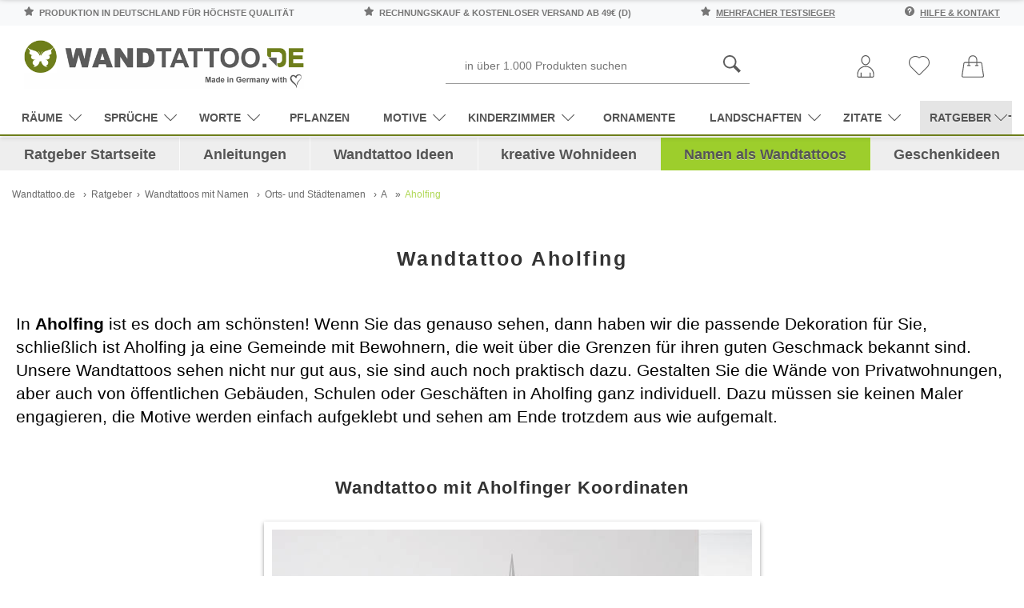

--- FILE ---
content_type: text/html; charset=UTF-8
request_url: https://www.wandtattoo.de/ratgeber/namen/orte/a/aholfing/
body_size: 27518
content:
<!DOCTYPE html>
<html dir="ltr" lang="de" xmlns:og="http://ogp.me/ns#" xmlns:fb="http://www.facebook.com/2008/fbml">
<head>
<meta http-equiv="Content-Type" content="text/html; charset=utf-8">
<title>Wandtattoo Aholfing - Wandgestaltung für Aholfinger</title>
<meta name="description" content="Entdecken Sie die Gestaltungsmöglichkeiten mit dem Ort Aholfing als individuell gestaltetes Wandtattoo. Hier finden Sie das Wandtattoo Aholfing als Wappen, Wegweiser oder mit Koordinaten. &#10084; Spitzenqualität aus Deutschland | schnelle Lieferung | portofrei (D) bei WANDTATTOO.DE." /><meta name="robots" content="index,follow">
<meta property="og:title" content="Wandtattoo Aholfing - Wandgestaltung für Aholfinger" />
<meta property="og:type" content="article" />
<meta property="og:url" content="https://www.wandtattoo.de/ratgeber/namen/orte/a/aholfing/" />
<meta property="og:site_name" content="WANDTATTOO.DE" />
<meta property="og:description" content="Entdecken Sie die Gestaltungsmöglichkeiten mit dem Ort Aholfing als individuell gestaltetes Wandtattoo. Hier finden Sie das Wandtattoo Aholfing als Wappen, Wegweiser oder mit Koordinaten. &#10084; Spitzenqualität aus Deutschland | schnelle Lieferung | portofrei (D) bei WANDTATTOO.DE." />
<link rel="canonical" href="https://www.wandtattoo.de/ratgeber/namen/orte/a/aholfing/" />
<meta name="language" content="de" />
<meta name="author" content="Wandtattoo.de" />
<base href="/" />
<meta name="p:domain_verify" content="31345219f1a44818bb78e8bff4299e3f"/>
<!-- <meta id="viewport" name="viewport" content="width=1120" /> -->
<meta name="viewport" content="width=device-width,initial-scale=1.0,user-scalable=yes" />

<!-- add revplus header rss --->
<link rel="icon" type="image/png" sizes="16x16" href="/templates/revplus-wandtattoo/favicons/favicon-16x16.png">
<link rel="icon" type="image/png" sizes="32x32" href="/templates/revplus-wandtattoo/favicons/favicon-32x32.png">
<link rel="shortcut icon" href="/templates/revplus-wandtattoo/favicons/favicon.ico">
<link rel="apple-touch-icon" href="/templates/revplus-wandtattoo/favicons/apple-touch-icon.png">
<link rel="mask-icon" href="/templates/revplus-wandtattoo/favicons/safari-pinned-tab.svg" color="#ffffff">

<link rel="preload" as="script" href="/templates/revplus-wandtattoo/javascript/jquery.min.js">
<link rel="preload" as="script" href="/templates/revplus-wandtattoo/javascript/jquery-migrate-1.4.1.min.js">
<link rel="preload" as="script" href="/templates/revplus-wandtattoo/javascript/popper.min.js">
<link rel="preload" as="script" href="/templates/revplus-wandtattoo/javascript/owl.carousel.min.js">
<link rel="preload" as="script" href="https://www.googletagmanager.com/gtag/js?id=UA-45319196-1">


<link rel="preload" as="style" href="/js/fancybox.css" />
<link rel="preload" as="style" href="/style/neustylesheet-ratgeber2.css?v=1669300510">

<!--<link rel="preload" as="style" href="/ratgeber/ratgeber.css?v=1630409832">-->

<style>
@font-face {
  font-family: 'simple-line-icons';
  src: url('templates/revplus-wandtattoo/fonts/Simple-Line-Icons.eot');
  src: url('templates/revplus-wandtattoo/fonts/Simple-Line-Icons.eot?#iefix') format('embedded-opentype'),
  url('templates/revplus-wandtattoo/fonts/Simple-Line-Icons.ttf') format('truetype'), 
  url('templates/revplus-wandtattoo/fonts/Simple-Line-Icons.woff') format('woff'), 
  url('templates/revplus-wandtattoo/fonts/Simple-Line-Icons.svg?#simple-line-icons') format('svg');
  font-weight: normal;
  font-style: normal;
  font-display:swap;
}


</style>


<link rel="stylesheet" href="/js/fancybox.css" />
<link rel="stylesheet" href="/templates/revplus-wandtattoo/stylesheet.min.css?v=1732795232" media="screen">
<style>
:root {--tpl-main-color:rgb(176, 203, 31);
--tpl-main-color-2:rgb(114, 114, 113);
--tpl-bg-color:rgb(255, 255, 255);
--tpl-bg-color-2:rgb(240, 240, 240);
--tpl-bg-productbox:rgb(255, 255, 255);
--tpl-bg-footer:rgb(49, 49, 49);
--tpl-text-standard:rgb(68, 68, 68);
--tpl-text-headings:rgb(51, 51, 51);
--tpl-text-button:rgb(255, 255, 255);
--tpl-text-footer:rgb(49, 49, 49);
--tpl-text-footer-headings:rgb(176, 203, 31);
--submit-colorsettings:Farben speichern;
}
</style>

<link rel="stylesheet" href="/templates/revplus-wandtattoo/css/jquery.cookieconsent.css" media="screen">


<link rel="stylesheet" href="/style/neustylesheet-ratgeber2.css?v=1669300510">
<!-- <link rel="stylesheet" href="ratgeber/ratgeber.css?v=1598952778"> -->

<script src="/templates/revplus-wandtattoo/javascript/jquery.min.js" type="text/javascript"></script>
<script src="/templates/revplus-wandtattoo/javascript/jquery-migrate-1.4.1.min.js" type="text/javascript"></script>
<script src="/templates/revplus-wandtattoo/javascript/popper.min.js" type="text/javascript"></script>
<script src="/templates/revplus-wandtattoo/javascript/owl.carousel.min.js" type="text/javascript"></script>

<script>
  var mobilseite = 0;
  var tabletseite = 0;
  if ($(window).width() < 768) {
    var mobilseite = 1;
  }
  else if ($(window).width() <= 1024) {
    var tabletseite = 1;
  }
  else {
    console.log('aufruf per desktop viewport');
  }
</script>
<script>
  $(document).ready(function() {
    $('a[name=wandtattoo]').fancybox({
      'transitionIn' : 'elastic',
      'transitionOut' : 'elastic',
      'titleShow' : true,
      'titlePosition' : 'inside'
    });

    $('a[name=merken]').fancybox({
      'transitionIn' : 'elastic',
      'transitionOut' : 'elastic',
      'titleShow' : true,
      'titlePosition' : 'inside'
    });

    $('a[name=bildergalerie]').fancybox({
      'transitionIn' : 'elastic',
      'transitionOut' : 'elastic',
      'titleShow' : true,
      'titlePosition' : 'inside'
    });
  });
</script>



<!-- Google Tag Manager -->
<script>
window.dataLayer = window.dataLayer || [];
(function(w,d,s,l,i){w[l]=w[l]||[];w[l].push({'gtm.start':
new Date().getTime(),event:'gtm.js'});var f=d.getElementsByTagName(s)[0],
j=d.createElement(s),dl=l!='dataLayer'?'&l='+l:'';j.async=true;j.src=
'https://www.googletagmanager.com/gtm.js?id='+i+dl;f.parentNode.insertBefore(j,f);
})(window,document,'script','dataLayer','GTM-NS6D3GCG');</script>
<!-- End Google Tag Manager -->

</head><body>
<script>
	var mobilseite = 0;
	var tabletseite = 0;
	if ($(window).width() < 768) {
		var mobilseite = 1;
	}
	else if ($(window).width() <= 1024) {
		var tabletseite = 1;
	} else {
		console.log('aufruf per desktop viewport');
	}
</script>

<style type="text/css">
  .calculatePriceUpdater {
    display: none;
    margin: 10px 2px;
    font-size: 80%;
    line-height: 15px;
  }
</style>



<div class="page-wrapper">
  <header id="main-header" class="container-fluid sticky-top">
    <div class="main-header__top-bar row bg-light py-2">
      <div class="col-12">
        <div class="container">
          <div class="d-flex justify-content-between">
            <span class="text-uppercase d-none d-md-inline-block">
              <svg width="12" height="12" xmlns="http://www.w3.org/2000/svg" fill-rule="evenodd" class="mr-1" clip-rule="evenodd" image-rendering="optimizeQuality" shape-rendering="geometricPrecision" text-rendering="geometricPrecision" viewBox="0 0 946 925"><defs/><defs><linearGradient id="a" x1="879.004" x2="4.591" y1="-8.582" y2="933.093" gradientUnits="userSpaceOnUse"><stop offset="0" stop-color="#ebecec"/><stop offset="1" stop-color="#d9dada"/></linearGradient></defs><path d="M943 351c-8-23-29-40-53-44l-241-36L544 54c-11-23-35-37-60-37-26 0-49 15-60 37L319 271 78 307c-25 4-45 21-53 44s-2 49 16 66l176 176-41 244c-4 25 7 49 27 64 11 8 25 12 38 12 11 0 22-3 32-8l210-113 210 113c10 5 21 8 32 8 14 0 27-4 39-12 21-14 32-39 27-64l-41-244 176-176c17-17 23-43 16-66z"/><path fill="url(#a)" d="M464 0c-21 4-39 18-48 37L308 262 416 37c9-19 27-33 48-37zM55 300c-24 5-44 22-52 45-8 24-2 50 16 68l183 182-42 253c-4 25 7 51 28 66 8 5 16 9 25 11-9-2-18-5-25-11-22-15-33-40-28-66l42-253L19 413C1 395-5 369 3 345c8-23 28-40 52-45zm424 501l217 117c6 3 13 6 20 7-7-1-13-4-19-7L480 801zm227-253c-15 15-22 37-19 58l42 253-217-117c-10-6-22-8-33-8s-23 3-33 8L229 859l42-253c4-21-3-43-19-58L69 366l249-37c23-3 42-18 52-38L478 66l108 225c10 20 29 35 52 38l249 37-183 182z"/></svg>
              Produktion in Deutschland für höchste Qualität
            </span>

            <span class="text-uppercase d-none d-md-inline-block">
              <svg width="12" height="12" xmlns="http://www.w3.org/2000/svg" fill-rule="evenodd" class="mr-1" clip-rule="evenodd" image-rendering="optimizeQuality" shape-rendering="geometricPrecision" text-rendering="geometricPrecision" viewBox="0 0 946 925"><defs/><defs><linearGradient id="a" x1="879.004" x2="4.591" y1="-8.582" y2="933.093" gradientUnits="userSpaceOnUse"><stop offset="0" stop-color="#ebecec"/><stop offset="1" stop-color="#d9dada"/></linearGradient></defs><path d="M943 351c-8-23-29-40-53-44l-241-36L544 54c-11-23-35-37-60-37-26 0-49 15-60 37L319 271 78 307c-25 4-45 21-53 44s-2 49 16 66l176 176-41 244c-4 25 7 49 27 64 11 8 25 12 38 12 11 0 22-3 32-8l210-113 210 113c10 5 21 8 32 8 14 0 27-4 39-12 21-14 32-39 27-64l-41-244 176-176c17-17 23-43 16-66z"/><path fill="url(#a)" d="M464 0c-21 4-39 18-48 37L308 262 416 37c9-19 27-33 48-37zM55 300c-24 5-44 22-52 45-8 24-2 50 16 68l183 182-42 253c-4 25 7 51 28 66 8 5 16 9 25 11-9-2-18-5-25-11-22-15-33-40-28-66l42-253L19 413C1 395-5 369 3 345c8-23 28-40 52-45zm424 501l217 117c6 3 13 6 20 7-7-1-13-4-19-7L480 801zm227-253c-15 15-22 37-19 58l42 253-217-117c-10-6-22-8-33-8s-23 3-33 8L229 859l42-253c4-21-3-43-19-58L69 366l249-37c23-3 42-18 52-38L478 66l108 225c10 20 29 35 52 38l249 37-183 182z"/></svg>
              Rechnungskauf &amp; kostenloser Versand ab 49€ (D)
            </span>

            <span class="text-uppercase d-md-inline-block">
              <svg width="12" height="12" xmlns="http://www.w3.org/2000/svg" fill-rule="evenodd" class="mr-1" clip-rule="evenodd" image-rendering="optimizeQuality" shape-rendering="geometricPrecision" text-rendering="geometricPrecision" viewBox="0 0 946 925"><defs/><defs><linearGradient id="a" x1="879.004" x2="4.591" y1="-8.582" y2="933.093" gradientUnits="userSpaceOnUse"><stop offset="0" stop-color="#ebecec"/><stop offset="1" stop-color="#d9dada"/></linearGradient></defs><path d="M943 351c-8-23-29-40-53-44l-241-36L544 54c-11-23-35-37-60-37-26 0-49 15-60 37L319 271 78 307c-25 4-45 21-53 44s-2 49 16 66l176 176-41 244c-4 25 7 49 27 64 11 8 25 12 38 12 11 0 22-3 32-8l210-113 210 113c10 5 21 8 32 8 14 0 27-4 39-12 21-14 32-39 27-64l-41-244 176-176c17-17 23-43 16-66z"/><path fill="url(#a)" d="M464 0c-21 4-39 18-48 37L308 262 416 37c9-19 27-33 48-37zM55 300c-24 5-44 22-52 45-8 24-2 50 16 68l183 182-42 253c-4 25 7 51 28 66 8 5 16 9 25 11-9-2-18-5-25-11-22-15-33-40-28-66l42-253L19 413C1 395-5 369 3 345c8-23 28-40 52-45zm424 501l217 117c6 3 13 6 20 7-7-1-13-4-19-7L480 801zm227-253c-15 15-22 37-19 58l42 253-217-117c-10-6-22-8-33-8s-23 3-33 8L229 859l42-253c4-21-3-43-19-58L69 366l249-37c23-3 42-18 52-38L478 66l108 225c10 20 29 35 52 38l249 37-183 182z"/></svg>
              <a href="/info/testsiege">mehrfacher Testsieger</a>
            </span>

            <span class="text-uppercase d-md-inline-block">
              <svg width="12" height="12" xmlns="http://www.w3.org/2000/svg" class="mr-1" viewBox="0 0 512 512"><defs/><path d="M256 0C114.833 0 0 114.833 0 256s114.833 256 256 256 256-114.833 256-256S397.167 0 256 0zm-10.667 426.667c-17.646 0-32-14.354-32-32s14.354-32 32-32 32 14.354 32 32-14.354 32-32 32zm32-130.125v34.125a10.66 10.66 0 01-10.667 10.667H224a10.66 10.66 0 01-10.667-10.667v-53.333c0-23.521 19.146-42.667 42.667-42.667s42.667-19.146 42.667-42.667-19.146-42.667-42.667-42.667-42.667 19.146-42.667 42.667v10.667a10.66 10.66 0 01-10.667 10.667H160a10.66 10.66 0 01-10.667-10.667V192c0-58.813 47.854-106.667 106.667-106.667S362.667 133.188 362.667 192c0 51.188-36.063 94.563-85.334 104.542z"/></svg>
              <a href="/info/">Hilfe &amp; Kontakt</a>
            </span>
          </div>
        </div>
      </div>
    </div>

   <div class="container">
    
    <div class="row darkbg pt-2 pb-0 align-items-center">
	
	 <div class="col-md-1 d-md-block d-xl-none">
	 <div id="the-menu-button-oben">
        <!-- Toggle Main Navi: Mobile -->
        <div id="my-button4" style="cursor:pointer">
          <div class="a-hamburger-icon"></div>
         <span class="btn-desc">Menü</span>
        </div>
		<div id="my-button4-close" style="cursor:pointer;display:none">
          <div class="a-hamburger-icon"></div>
         <span class="btn-desc">Menü</span>
        </div>
		</div>
      </div>
	
	
      <div class="col-md-4">
        <a href="https://www.wandtattoo.de/" title="Wandtattoo">
           <img class="logo-top" src="https://www.wandtattoo.de/bilder/wandtattoo-logo.png" alt="Wandtattoo.de Logo"> 
		  	   </a>

        <!-- logo structured-data for google -->
        <script type="application/ld+json">
           { 
            "@context": "http://schema.org",
            "@type": "Organization",
            "url": "https://www.wandtattoo.de/",
             "logo": "https://www.wandtattoo.de/bilder/wandtattoo-logo.png"
           } 
        </script>

        <!-- Toggle Main Navi: Laptop -->
        <i class="toggle-mega icon-menu "></i>
      </div>

     

      <div class="col-md-7 col-xl-8 head-servicebar">
                  <div class="search_toggle_mobile d-block d-sm-block d-md-none d-lg-none">
            <svg width="36" height="36" xmlns="http://www.w3.org/2000/svg" fill-rule="evenodd" clip-rule="evenodd" image-rendering="optimizeQuality" shape-rendering="geometricPrecision" text-rendering="geometricPrecision" viewBox="0 0 5163 5163"><path fill="#5b5b5b" d="M4554 5163L2965 3574c-299 188-651 298-1029 298C867 3872 0 3005 0 1936S867 0 1936 0s1936 867 1936 1936c0 379-111 731-298 1029l1589 1589-608 608zM1936 3442c830 0 1506-675 1506-1506 0-830-676-1506-1506-1506S430 1105 430 1936c0 830 676 1506 1506 1506z"/></svg>
            <svg class="d-none d-sm-none" xmlns="http://www.w3.org/2000/svg" xmlns:xlink="http://www.w3.org/1999/xlink" aria-hidden="true" focusable="false" width="38" height="38" style="-ms-transform: rotate(360deg); -webkit-transform: rotate(360deg); transform: rotate(360deg);" preserveAspectRatio="xMidYMid meet" viewBox="0 0 32 32"><path d="M16 3C8.832 3 3 8.832 3 16s5.832 13 13 13s13-5.832 13-13S23.168 3 16 3zm0 2c6.086 0 11 4.914 11 11s-4.914 11-11 11S5 22.086 5 16S9.914 5 16 5zm-3.781 5.781L10.78 12.22L14.562 16l-3.78 3.781l1.437 1.438L16 17.437l3.781 3.782l1.438-1.438L17.437 16l3.782-3.781l-1.438-1.438L16 14.562z" fill="#333333"/></svg>
          </div>

          <div id="search" class="mx-auto d-none d-sm-none d-md-block d-lg-block">
            


<form id="quick_find" action="https://www.wandtattoo.de/advanced_search_result.php" method="get" class="box-search">
  <div class="d-flex">
    
    <button type="submit">
            <svg width="22" height="22" xmlns="http://www.w3.org/2000/svg" fill-rule="evenodd" clip-rule="evenodd" image-rendering="optimizeQuality" shape-rendering="geometricPrecision" text-rendering="geometricPrecision" viewBox="0 0 5163 5163"><path fill="#5b5b5b" d="M4554 5163L2965 3574c-299 188-651 298-1029 298C867 3872 0 3005 0 1936S867 0 1936 0s1936 867 1936 1936c0 379-111 731-298 1029l1589 1589-608 608zM1936 3442c830 0 1506-675 1506-1506 0-830-676-1506-1506-1506S430 1105 430 1936c0 830 676 1506 1506 1506z"/></svg>
    </button>

    <input type="text" name="keywords" placeholder="in über 1.000 Produkten suchen" id="inputString" class="input-search-query" maxlength="30" autocomplete="off"  />
  </div>
</form>


          </div>
        
        <!-- search structured-data for google-->
        <script type="application/ld+json">
           { 
            "@context": "http://schema.org",
            "@type": "WebSite",
            "url": "https://www.wandtattoo.de/",
            "potentialAction":  { 
              "@type": "SearchAction",
              "target": "https://www.wandtattoo.de/advanced_search_result.php?keywords={search_term_string}",
              "query-input": "required name=search_term_string"
             } 
           } 
        </script>

        



        
        <div class="mainnavi">
          <ul>
                          <li class="rechts">
                <a href="https://www.wandtattoo.de/account.php" title="Konto verwalten">
                   <svg width="28" height="28" xmlns="http://www.w3.org/2000/svg" fill-rule="evenodd" clip-rule="evenodd" image-rendering="optimizeQuality" shape-rendering="geometricPrecision" text-rendering="geometricPrecision" viewBox="0 0 7721 10196"><defs><style>.fil0{fill:#5b5b5b;fill-rule:nonzero}</style></defs><g id="Ebene_x0020_1"><path d="M5874 2213c0 611-227 1197-592 1628-364 428-865 704-1421 704s-1058-276-1421-704c-365-430-592-1017-592-1628 0-606 222-1157 582-1556C2795 251 3301 0 3861 0s1066 251 1431 657c360 400 582 950 582 1556zm-924 1347c301-355 488-840 488-1347 0-496-180-943-470-1266-285-316-677-512-1108-512-432 0-824 196-1108 512-290 323-470 770-470 1266 0 507 187 992 488 1347 284 334 669 550 1090 550s806-216 1090-550zM6957 10196H764c-211 0-402-86-540-224S0 9643 0 9432v-746c0-1041 422-1983 1104-2665s1624-1104 2665-1104v1h182v-1c1041 0 1983 422 2665 1104s1104 1625 1104 2665v746c0 211-86 402-224 540s-329 224-540 224zM764 9761h6193c91 0 173-37 233-96 59-59 96-142 96-233v-746c0-921-373-1754-977-2358-603-603-1437-977-2358-977v-1h-182v1c-921 0-1754 373-2358 977-603 603-977 1437-977 2358v746c0 91 37 173 96 233 59 59 142 96 233 96z" class="fil0"/><path d="M1588 8071c0-120 97-218 218-218 120 0 218 97 218 218v1908c0 120-97 218-218 218-120 0-218-97-218-218V8071zM5698 8071c0-120 97-218 218-218 120 0 218 97 218 218v1908c0 120-97 218-218 218-120 0-218-97-218-218V8071z" class="fil0"/></g></svg> 
                 
                </a>
              </li>

            
                          <li class="wishlist rechts" data-placement="bottom" data-toggle="tooltip" title="Ihr Merkzettel">
                



  <a href="https://www.wandtattoo.de/wishlist.php">
    <svg class="mobilemerkzettelicon" width="26" height="26" xmlns="http://www.w3.org/2000/svg" fill-rule="evenodd" clip-rule="evenodd" image-rendering="optimizeQuality" shape-rendering="geometricPrecision" text-rendering="geometricPrecision" viewBox="0 0 11576 10695"><path fill="#5b5b5b" fill-rule="nonzero" d="M5786 10695c-85 0-168-17-247-50-78-32-150-80-210-140l-1-1-4258-4263C357 5528 0 4591 0 3655c0-937 357-1874 1070-2587h1C1732 408 2584 54 3450 5c816-46 1644 179 2337 676C6481 185 7311-40 8127 6c868 49 1720 403 2380 1063 345 345 613 748 795 1187 181 438 276 912 275 1401 0 489-96 962-277 1399-182 438-449 840-794 1185l-4262 4263c-60 60-132 107-211 140s-162 50-247 50zm-64-496c19 8 40 12 64 12 23 0 45-4 64-12 18-8 36-20 52-36l4262-4263h1c299-299 531-647 688-1026 158-381 240-792 241-1216 0-425-82-837-240-1218-157-380-389-729-689-1029h-1c-573-573-1312-881-2064-923-761-43-1535 185-2163 685l-150 120-150-120c-627-500-1400-728-2160-685-752 42-1491 350-2065 923-619 619-928 1432-928 2245 0 814 309 1627 928 2246l4258 4262c16 16 34 28 53 36z"/></svg>
    <!-- <i class="icon-heart"></i> -->
    <span class="btn-desc d-inline-block d-lg-none">Merkzettel</span>
   
  </a>


              </li>
            
                          <li class="cart rechts" data-placement="bottom" data-toggle="tooltip" title="Ihr Warenkorb">
                
	
		
		
		
	

	
		<a href="https://www.wandtattoo.de/shopping_cart.php">
  <svg width="28" height="28" xmlns="http://www.w3.org/2000/svg" fill-rule="evenodd" clip-rule="evenodd" image-rendering="optimizeQuality" shape-rendering="geometricPrecision" text-rendering="geometricPrecision" viewBox="0 0 57183 56601"><path fill="#5b5b5b" d="M3942 54176c-1011 0-1785-898-1634-1899 5168-30405 3702-32804 6399-32804h8588v5447h-2179c-643 0-1163 520-1163 1163s520 1163 1163 1163h6786c643 0 1163-520 1163-1163s-520-1163-1163-1163h-2280v-5447h17939v5447h-2280c-643 0-1163 520-1163 1163s520 1163 1163 1163h6787c1540 0 1539-2327 0-2327h-2180v-5447h8583c2649 0 1164 2009 6399 32803 433 2879-788 1697-50927 1901zm15679-42880c0-4945 4024-8970 8970-8970 4945 0 8970 4024 8970 8970v5850H19622v-5850zm32782 9231c-298-1959-1952-3381-3933-3381h-8583v-5850C39887 5067 34820 0 28591 0S17295 5067 17295 11296v5850H8707c-1981 0-3635 1422-3933 3381C417 52428-1191 52656 926 55119c2228 2589 1902 891 52310 1384 1160 0 2260-504 3016-1384 2198-2558 340-3928-3848-34592z"/></svg>
</a>
	

	


                <script>
                  $(document).ready(function() {
                    $(document).on('click', '#modal--cart', function(e) {
                      e.preventDefault();

                      var $this = $(this),
                          ajaxURL = $this.attr('href'),
                          targetDIV = $this.data('href');

                      $.ajax({
                        method: 'GET',
                        url: ajaxURL,

                        success: function (data, textStatus, jqXHR) {
                          if ($(targetDIV).length > 0) {
                            $(targetDIV).remove();
                          }

                          $(document.body).append(data);
                          $(targetDIV).modal('show');

                          $('#cart-modalwindow--close').on('click', function(e) {
                            e.preventDefault();
                            $(targetDIV).modal('hide');
                          });
                        }
                      });
                    });
                  });
                </script>
              </li>
            </ul>
          </div>
        </div>
      </div>
    </div>


    <div class="container">
      <div class="row darkbg pt-0 pt-md-2 pb-0">
        <div class="navibar double-border">
          <nav id="dasmenu" class="mainnavi">
            <ul class="CatNavi">
              <li class="catID-225 level1 hassubmenu" data-depth="0">
                <a href="https://www.wandtattoo.de/raeume">
                  Räume<i class="icon-arrow-down"></i>
                </a>

                <ul>
                  <li class="catID-226 level2 " data-depth="1"><a href="https://www.wandtattoo.de/raeume/wohnzimmer">Wohnzimmer</a></li>
                  <li class="catID-227 level2 " data-depth="1"><a href="https://www.wandtattoo.de/raeume/schlafzimmer">Schlafzimmer</a></li>
                  <li class="catID-228 level2 " data-depth="1"><a href="https://www.wandtattoo.de/raeume/kueche">Küche</a></li>
                  <li class="catID-229 level2 " data-depth="1"><a href="https://www.wandtattoo.de/raeume/bad">Bad</a></li>
                  <li class="catID-230 level2 " data-depth="1"><a href="https://www.wandtattoo.de/raeume/flur">Flur</a></li>
                  <li class="catID-250 level2 " data-depth="1"><a href="https://www.wandtattoo.de/raeume/esszimmer">Esszimmer</a></li>
                  <li class="catID-232 level2 " data-depth="1"><a href="https://www.wandtattoo.de/raeume/kinderzimmer">Kinderzimmer</a></li>
                  <li class="catID-249 level2 " data-depth="1"><a href="https://www.wandtattoo.de/raeume/buero">Büro</a></li>
                </ul>
              </li>

              <li class="catID-118 level1  hassubmenu" data-depth="0">
                <a href="https://www.wandtattoo.de/sprueche">
                  Sprüche<i class="icon-arrow-down"></i>
                </a>

                <ul>
                  <li class="catID-137 level2 " data-depth="1"><a href="https://www.wandtattoo.de/sprueche/leben">Leben</a></li>
                  <li class="catID-136 level2 " data-depth="1"><a href="https://www.wandtattoo.de/sprueche/motivation">Motivation</a></li>
                  <li class="catID-138 level2 " data-depth="1"><a href="https://www.wandtattoo.de/sprueche/traum">Traum</a></li>
                  <li class="catID-139 level2 " data-depth="1"><a href="https://www.wandtattoo.de/sprueche/liebe">Liebe</a></li>
                  <li class="catID-251 level2 " data-depth="1"><a href="https://www.wandtattoo.de/sprueche/essen-trinken">Essen &amp;Trinken</a></li>
                  <li class="catID-140 level2 " data-depth="1"><a href="https://www.wandtattoo.de/sprueche/lustig">Lustig</a></li>
                  <li class="catID-141 level2 " data-depth="1"><a href="https://www.wandtattoo.de/sprueche/weisheiten">Weisheiten</a></li>
                </ul>
              </li>

              <li class="catID-120 level1  hassubmenu" data-depth="0">
                <a href="https://www.wandtattoo.de/worte">
                  Worte<i class="icon-arrow-down"></i>
                </a>

                <ul>
                  <li class="catID-148 level2 " data-depth="1"><a href="https://www.wandtattoo.de/worte/schlafzimmer">Schlafzimmer</a></li>
                  <li class="catID-149 level2 " data-depth="1"><a href="https://www.wandtattoo.de/worte/wohnzimmer">Wohnzimmer</a></li>
                  <li class="catID-150 level2 " data-depth="1"><a href="https://www.wandtattoo.de/worte/kueche">Küche</a></li>
                  <li class="catID-152 level2 " data-depth="1"><a href="https://www.wandtattoo.de/worte/bad">Bad</a></li>
                  <li class="catID-151 level2 " data-depth="1"><a href="https://www.wandtattoo.de/worte/flur">Flur</a></li>
                  <li class="catID-153 level2 " data-depth="1"><a href="https://www.wandtattoo.de/worte/buero">Büro</a></li>
                </ul>
              </li>

              <li class="catID-116 level1 " data-depth="0">
                <a href="https://www.wandtattoo.de/pflanzen">
                  Pflanzen
                </a>
              </li>

              <li class="catID-124 level1  hassubmenu" data-depth="0">
                <a href="https://www.wandtattoo.de/motive">
                  Motive<i class="icon-arrow-down"></i>
                </a>

                <ul>
                  <li class="catID-123 level2 " data-depth="1"><a href="https://www.wandtattoo.de/motive/uhren">Uhren</a></li>
                  <li class="catID-133 level2 " data-depth="1"><a href="https://www.wandtattoo.de/motive/fotorahmen">Fotorahmen</a></li>
                  <li class="catID-122 level2 " data-depth="1"><a href="https://www.wandtattoo.de/motive/garderoben">Garderoben</a></li>
                  <li class="catID-130 level2 " data-depth="1"><a href="https://www.wandtattoo.de/motive/tiere">Tiere</a></li>
                  <li class="catID-243 level2 " data-depth="1"><a href="https://www.wandtattoo.de/motive/originell">originell</a></li>
                  <li class="catID-131 level2 " data-depth="1"><a href="https://www.wandtattoo.de/motive/sport">Sport</a></li>
                  <li class="catID-126 level2 " data-depth="1"><a href="https://www.wandtattoo.de/motive/musik">Musik</a></li>
                  <li class="catID-134 level2 " data-depth="1"><a href="https://www.wandtattoo.de/motive/tafelfolie">Tafelfolie</a></li>
                  <li class="catID-125 level2 " data-depth="1"><a href="https://www.wandtattoo.de/motive/chinesische-zeichen">chinesischeZeichen</a></li>
                </ul>
              </li>

              <li class="catID-128 level1  hassubmenu" data-depth="0">
                <a href="https://www.wandtattoo.de/kinderzimmer">Kinderzimmer<i class="icon-arrow-down"></i></a>

                <ul>
                  <li class="catID-127 level2 " data-depth="1"><a href="https://www.wandtattoo.de/kinderzimmer/babyzimmer">Babyzimmer</a></li>
                  <li class="catID-161 level2 " data-depth="1"><a href="https://www.wandtattoo.de/kinderzimmer/maedchenzimmer">Mädchenzimmer</a></li>
                  <li class="catID-129 level2 " data-depth="1"><a href="https://www.wandtattoo.de/kinderzimmer/jugendzimmer">Jugendzimmer</a></li>
                </ul>
              </li>

              <li class="catID-117 level1 " data-depth="0">
                <a href="https://www.wandtattoo.de/ornamente">Ornamente</a>
              </li>

              <li class="catID-121 level1  hassubmenu" data-depth="0">
                <a href="https://www.wandtattoo.de/landschaften">
                  Landschaften<i class="icon-arrow-down"></i>
                </a>

                <ul>
                  <li class="catID-252 level2 " data-depth="1"><a href="https://www.wandtattoo.de/landschaften/weltkarten">Weltkarten</a></li>
                  <li class="catID-253 level2 " data-depth="1"><a href="https://www.wandtattoo.de/landschaften/landschaftsmotive">Landschaftsmotive</a></li>
                  <li class="catID-254 level2 " data-depth="1"><a href="https://www.wandtattoo.de/landschaften/skylines">Skylines</a></li>
                  <li class="catID-255 level2 " data-depth="1"><a href="https://www.wandtattoo.de/landschaften/ortsnamen">Ortsnamen</a></li>
                </ul>
              </li>

              <li class="catID-119 level1  hassubmenu" data-depth="0">
                <a href="https://www.wandtattoo.de/zitate">
                  Zitate<i class="icon-arrow-down"></i>
                </a>

                <ul>
                  <li class="catID-142 level2 " data-depth="1"><a href="https://www.wandtattoo.de/zitate/motivation">Motivation</a></li>
                  <li class="catID-143 level2 " data-depth="1"><a href="https://www.wandtattoo.de/zitate/leben">Leben</a></li>
                  <li class="catID-144 level2 " data-depth="1"><a href="https://www.wandtattoo.de/zitate/liebe">Liebe</a></li>
                  <li class="catID-145 level2 " data-depth="1"><a href="https://www.wandtattoo.de/zitate/essen">Essen</a></li>
                  <li class="catID-146 level2 " data-depth="1"><a href="https://www.wandtattoo.de/zitate/glueck">Glück</a></li>
                  <li class="catID-147 level2 " data-depth="1"><a href="https://www.wandtattoo.de/zitate/traeume">Träume</a></li>
                </ul>
              </li>

              <li class="catratgeber level1 hassubmenu bg-light border-left-0 ml-2" data-depth="0">
                <a 
                  id="button-ratgeber-navigation-mobile" 
                  data-toggle="collapse" 
                  href="#collapse-ratgeber-navigation" 
                  role="button" 
                  aria-expanded="false" 
                  aria-controls="collapse-ratgeber-navigation"
                  onclick="(function($,d) {
                      document.getElementById('backdrop-ratgeber-navigation-mobile').classList.add('show');
                      document.getElementById('backdrop-ratgeber-navigation-mobile').classList.remove('d-none');
                      document.getElementById('the-menu-button').style.display='list-item';
                      document.getElementById('the-menu-button-close').style.display='none';
					  window.scrollTo({ top: 0, left: 0, behavior: 'smooth' });
					  
                    })(window.jQuery,document);"
                >
                  Ratgeber<i class="icon-arrow-down"></i>
                </a>

              </li>
            </ul>
          </nav>
        </div>
      </div>
    </div>
  </header>

  <div 
    id="backdrop-ratgeber-navigation-mobile" 
    class="modal-backdrop fade d-none" 
    style="z-index:60;"
    onclick="(function($,d,me) {
        $('#collapse-ratgeber-navigation').collapse('hide');
        me.classList.remove('show');
        me.classList.add('d-none');
      })(window.jQuery,document,this);"
  ></div>

  <!-- Google Tag Manager (noscript) -->
  <noscript><iframe src="https://www.googletagmanager.com/ns.html?id=GTM-M258F8D"
  height="0" width="0" style="display:none;visibility:hidden"></iframe></noscript>
  <!-- End Google Tag Manager (noscript) -->
<div id="collapse-ratgeber-navigation" class="collapse">
  <div id="ratgebernaviback"></div>
  <nav id="ratgebernavi">
    <div id="ratgebernavtitle" class="naviueberschriftstrich mobile-only"></div>
  
    <ul class="ratgeberl1">
      <li class="">
        <a href="https://www.wandtattoo.de/ratgeber/" class="ratgeberstart" title="Wandtattoo.de Ratgeber">Ratgeber Startseite</a>
      </li>
  
      <li class="">
        <a class="" href="/ratgeber/anleitungen/" title="Wandtattoo Anleitungen">Anleitungen</a><div class="backnav"><div class="kategorienavuebersicht seitenlinie seitenliniemobile"><a href="/ratgeber/anleitungen/" title="Wandtattoo Anleitungen">Wandtattoo Anleitungen</a></div>
<ul class="ratgeberl2"><li><a href="https://www.wandtattoo.de/ratgeber/anleitungen/wandtattoo-anleitung/" title="Wandtattoo anbringen">Wandtattoo anbringen</a></li> <li><a href="https://www.wandtattoo.de/ratgeber/anleitungen/wandtattoo-putz/" title="Wandtattoo auf Putz">Wandtattoo auf Putz</a></li> <li><a href="https://www.wandtattoo.de/ratgeber/anleitungen/wandtattoo-tapete/" title="Wandtattoos auf Tapete">Wandtattoo auf Tapete</a></li> <li><a href="https://www.wandtattoo.de/ratgeber/anleitungen/wandtattoo-glas/" title="Wandtattoos auf Glas">Wandtattoo auf Glas</a></li> <li><a href="https://www.wandtattoo.de/ratgeber/anleitungen/wandtattoo-tueren/" title="Wandtattoos an Türen">Wandtattoo auf Türen</a></li> <li><a href="https://www.wandtattoo.de/ratgeber/anleitungen/wandtattoo-moebel/" title="Wandtattoos auf Möbeln">Wandtattoo auf Möbel</a></li> <li><a href="https://www.wandtattoo.de/ratgeber/anleitungen/wandtattoo-fliesen/" title="Wandtattoos auf Fliesen">Wandtattoo auf Fliesen</a></li> <li><a href="https://www.wandtattoo.de/ratgeber/anleitungen/wandtattoo-leinwand/" title="Wandtattoo auf Leinwand anbringen">Wandtattoo auf Leinwand</a></li> <li><a href="https://www.wandtattoo.de/ratgeber/anleitungen/wandtattoo-dachschraege/" title="Wandtattoos an Dachschrägen">Wandtattoo an Dachschrägen</a></li> <li><a href="https://www.wandtattoo.de/ratgeber/anleitungen/wandtattoo-wanduhr/" title="kreative Wandtattoo Uhren">Wandtattoo als Wanduhr</a></li> <li><a href="https://www.wandtattoo.de/ratgeber/anleitungen/wandtattoo-garderobe/" title="Wandtattoo Garderoben anbringen">Wandtattoo als Garderobe</a></li> <li><a href="https://www.wandtattoo.de/ratgeber/anleitungen/fotorahmen/" title="Anleitung: Wandtattoo Fotorahmen">Wandtattoo als Fotorahmen</a></li> <li><a href="https://www.wandtattoo.de/ratgeber/anleitungen/zweifarbiges-wandtattoo/" title="Zweifarbige Wandtattoos anbringen">Wandtattoo zweifarbig</a></li> <li><a href="https://www.wandtattoo.de/ratgeber/anleitungen/wandtattoos-anordnen/" title="Wandtattoos anders anordnen">Wandtattoos anders anordnen</a></li> <li><a href="https://www.wandtattoo.de/ratgeber/anleitungen/wandtattoo-pflege/" title="Wandtattoo Pflege">Wandtattoo Pflege</a></li> <li><a href="https://www.wandtattoo.de/ratgeber/anleitungen/tafelfolie/" title="Tafelfolie zum Beschriften - So funktioniert es">Tafelfolie</a></li> <li><a href="https://www.wandtattoo.de/ratgeber/anleitungen/wandtattoo-schablonen/" title="Wandtattoo als Wandschablone">Wandtattoo-Schablonen</a></li> <li><a href="https://www.wandtattoo.de/ratgeber/anleitungen/wandtattoo-farben/" title="Wandtattoo Farben mit passenden RAL-Nummern">Wandtattoo RAL-Farben</a></li> <li><a href="https://www.wandtattoo.de/ratgeber/anleitungen/tipps-zum-online-shop/" title="Tipps zum Onlineshop von Wandtattoo.de">Tipps zum Online-Shop</a></li> </div>      </li>
  
      <li class="">
        <a class="" href="/ratgeber/wandtattoo-ideen/" title="inspirierende Wandtattoo Ideen und Anregungen">Wandtattoo Ideen</a><div class="backnav"><div class="kategorienavuebersicht seitenlinie seitenliniemobile"><a href="/ratgeber/wandtattoo-ideen/" title="Wandtattoo Ideen">Wandtattoo Ideen</a></div>
<ul class="ratgeberl2"><li><a href="https://www.wandtattoo.de/ratgeber/wandtattoo-ideen/wandtattoo-auf-dem-schrank/" title="Schränke bekleben mit Wandtattoos">Wandtattoos auf Schränken</a></li> <li><a href="https://www.wandtattoo.de/ratgeber/wandtattoo-ideen/wandtattoos-fuer-jede-wohnung/" title="Wandtattoos für Ihre Wohnung">Wandtattoos für jede Wohnung</a></li> <li><a href="https://www.wandtattoo.de/ratgeber/wandtattoo-ideen/wandtattoos-im-aussenbereich/" title="Wandtattoos außen anbringen">Wandtattoos im Außenbereich</a></li> <li><a href="https://www.wandtattoo.de/ratgeber/wandtattoo-ideen/wandtattoos-als-mottodekoration/" title="Das Wandtattoo als Mottodekoration">Motto-Dekoration</a></li> <li><a href="https://www.wandtattoo.de/ratgeber/wandtattoo-ideen/wandtattoos-weisse-wand/" title="Wandtattoos auf weißen Wänden">Wandtattoos auf weißen Wänden</a></li> <li><a href="https://www.wandtattoo.de/ratgeber/wandtattoo-ideen/wandtattoo-bunte-wand/" title="Wandtattoos auf bunten Wänden">Wandtattoos auf bunten Wänden</a></li> <li><a href="https://www.wandtattoo.de/ratgeber/wandtattoo-ideen/wandtattoos-als-muster/" title="Wandtattoo Muster gestalten">Wandtattoos als Muster</a></li> <li><a href="https://www.wandtattoo.de/ratgeber/wandtattoo-ideen/wandtattoos-fuer-branchen-und-berufe/" title="Wandtattoos für verschiedene Berufe">Wandtattoos für Branchen</a></li> <li><a href="https://www.wandtattoo.de/ratgeber/wandtattoo-ideen/zweifarbige-Wandtattoos/" title="zweifarbige Wandtattoos">Zweifarbige Wandtattoos</a></li> <li><a href="https://www.wandtattoo.de/ratgeber/wandtattoo-ideen/leuchtsterne/" title="Leuchtsterne kreativ einsetzen">selbstklebende Leuchtsterne </a></li> <li><a href="https://www.wandtattoo.de/ratgeber/wandtattoo-ideen/foto-rahmen-wandtattoo-geschichte/" title="Eigene Fotogeschichte an der Wand">Fotogeschichte an der Wand</a></li> <li><a href="https://www.wandtattoo.de/ratgeber/wandtattoo-ideen/ideen-mit-tafelfolie/" title="Ideen mit Tafelfolie">Ideen mit Tafelfolie</a></li> <li><a href="https://www.wandtattoo.de/ratgeber/wandtattoo-ideen/wandtattoo-baeume/" title="Kreative Ideen mit Wandtattoo Bäumen">Wandtattoo Baum</a></li> <li><a href="https://www.wandtattoo.de/ratgeber/wandtattoo-ideen/farbverlauf-mit-wandtattoos/" title="Farbverlauf mit Wandtattoos herstellen">Farbverlauf mit Wandtattoos</a></li> <li><a href="https://www.wandtattoo.de/ratgeber/wandtattoo-ideen/schmuckkristalle/" title="Glitzernde Schmuckkristalle für Ihr Wandtattoo">Schmuckkristalle</a></li> <li><a href="https://www.wandtattoo.de/ratgeber/wandtattoo-ideen/wandtattoos-im-rahmen/" title="Bilderrahmen mit Wandtattoos bekleben ">Wandtattoos im Rahmen</a></li> <li><a href="https://www.wandtattoo.de/ratgeber/wandtattoo-ideen/wandtattoo-um-spiegel/" title="Wandtattoo um Spiegel anordnen">Wandtattoo um Spiegel</a></li> <li><a href="https://www.wandtattoo.de/ratgeber/wandtattoo-ideen/punkte-an-der-wand/" title="Bunte Punkte als Wandtattoos">Wandtattoo Punkte für die Wand</a></li> <li><a href="https://www.wandtattoo.de/ratgeber/wandtattoo-ideen/guten-appetit-wandtattoos-fuer-die-kueche/" title="Guten Appetit Wandtattoos für die Küche">Guten Appetit Wandtattoos</a></li> <li><a href="https://www.wandtattoo.de/ratgeber/wandtattoo-ideen/wandtattoos-fuer-familien/" title="Wandtattoos für lustige Familien">Wandtattoos für coole Familien</a></li> <li><a href="https://www.wandtattoo.de/ratgeber/wandtattoo-ideen/wandtattoo-landkarten/" title="Kreative Wandtattoo Landkarten - Weltkarte und Co.">Landkarten als Wandtattoos</a></li> <li><a href="https://www.wandtattoo.de/ratgeber/wandtattoo-ideen/wandtattoos-als-weihnachtsdekoration/" title="Schöne Wandtattoos als Weihnachtsdekoration">Wandtattoos als Weihnachtsdeko</a></li> <li><a href="https://www.wandtattoo.de/ratgeber/wandtattoo-ideen/wandtattoos-wie-handgeschrieben/" title="Schöne Wandschrift - Wandtattoos wie handgeschrieben ">Handschrift Wandtattoos</a></li> <li><a href="https://www.wandtattoo.de/ratgeber/wandtattoo-ideen/wandtattoos-mit-bilderrahmen-kombinieren/" title="Wandtattoos mit Bilderrahmen kombinieren">Wandtattoos mit Bilderrahmen kombinieren</a></li> <li><a href="https://www.wandtattoo.de/ratgeber/wandtattoo-ideen/wandtattoo-pimpen-und-dekorieren/" title="Pimp your Wandtattoo - Motive kreativ erweitern">Pimp your Wandtattoo</a></li> <li><a href="https://www.wandtattoo.de/ratgeber/wandtattoo-ideen/wandtattoo-sprueche-umgestalten/" title="Wandtattoo Sprüche einfach anders anordnen">Wandtattoo Sprüche umgestalten</a></li> <li><a href="https://www.wandtattoo.de/ratgeber/wandtattoo-ideen/wandtattoo-auf-auto/" title="Wandtattoos als Autotattoos - Ideen und Tipps zum Bekleben von Autos">Wandtattoo auf dem Auto</a></li> <li><a href="https://www.wandtattoo.de/ratgeber/wandtattoo-ideen/weisse-wandtattoos/" title="Weiße Wandtattoos - Blickfang auf dunklen Wänden">Weiße Wandtattoos</a></li> <li><a href="https://www.wandtattoo.de/ratgeber/wandtattoo-ideen/photo-booth-hintergrund-diy/" title="Photo Booth - Tolle Hintergründe für Hochzeit und Partybilder">Photo Booth mit Wandtattoos </a></li> <li><a href="https://www.wandtattoo.de/ratgeber/wandtattoo-ideen/wandtattoo-birken-wohntrend/" title="Bezaubernde Birken - Trenddeko mit Wandtattoos">Birken als Wohntrend</a></li> <li><a href="https://www.wandtattoo.de/ratgeber/wandtattoo-ideen/wandtattoos-ueber-dem-bett/" title="Das Kopfende kreativ gestalten - Wandtattoos über dem Bett ">Wandtattoos über dem Bett</a></li> <li><a href="https://www.wandtattoo.de/ratgeber/wandtattoo-ideen/buero-dekorieren-wandtattoos-fuer-den-arbeitsbereich/" title="Büro & Firma dekorieren - ansprechend, modern, motivierend">Büro dekorieren</a></li> <li><a href="https://www.wandtattoo.de/ratgeber/wandtattoo-ideen/wandtattoo-mit-eigenen-koordinaten/" title="Eigene Koordinaten ins Wandtattoo eintragen">Wandtattoo mit Koordinaten</a></li> <li><a href="https://www.wandtattoo.de/ratgeber/wandtattoo-ideen/wandtattoos-an-der-decke/" title="Deckentattoos - Tolle Ideen mit Wandtattoos an der Zimmerdecke">Wandtattoos an der Decke</a></li> <li><a href="https://www.wandtattoo.de/ratgeber/wandtattoo-ideen/bunte-konfetti-wand-gestalten/" title="Regenbogen und Konfetti - Tipps für bunte Wände">Konfetti-Wand - Bunte Ideen</a></li> <li><a href="https://www.wandtattoo.de/ratgeber/wandtattoo-ideen/wandtattoo-graeser/" title="Wandtattoo Gräser - Lebendiges Design für die Wand">Wandtattoo Gräser</a></li> <li><a href="https://www.wandtattoo.de/ratgeber/wandtattoo-ideen/wandtattoos-mit-anker/" title="Wandtattoo Anker - Maritimes Trendobjekt an der Wand">Wandtattoos mit Anker</a></li> <li><a href="https://www.wandtattoo.de/ratgeber/wandtattoo-ideen/wandtattoo-leuchtturm/" title="Wandtattoo Leuchtturm für maritime Momente">Wandtattoo Leuchtturm</a></li> <li><a href="https://www.wandtattoo.de/ratgeber/wandtattoo-ideen/wandtattoo-wolken/" title="Wandtattoo Wolken - Himmlische Deko Ideen">Wandtattoo Wolken</a></li> <li><a href="https://www.wandtattoo.de/ratgeber/wandtattoo-ideen/willkommen-wandtattoos/" title="Willkommen Wandtattoos - Ideen ">Willkommen Wandtattoos</a></li> </div>      </li>
  
      <li class="">
        <a class="" href="/ratgeber/wohnideen/" title="kreative Wohnideen">kreative Wohnideen</a><div class="backnav"><div class="kategorienavuebersicht seitenlinie seitenliniemobile"><a href="/ratgeber/wohnideen/" title="kreative Wohnideen">kreative Wohnideen</a></div>
<ul class="ratgeberl2"><li><a href="https://www.wandtattoo.de/ratgeber/wohnideen/dekorieren-in-schwarz-weiss/" title="Dekorieren in  Schwarz und Weiß">Dekorieren in Schwarz & Weiß</a></li> <li><a href="https://www.wandtattoo.de/ratgeber/wohnideen/dekoration-im-ethno-stil/" title="Dekoration im Ethno-Stil">Dekorieren im Ethno-Stil</a></li> <li><a href="https://www.wandtattoo.de/ratgeber/wohnideen/alpen-dekoration-mit-wandtattoos/" title="Schöne Alpen Dekoration mit Wandtattoos">Alpen-Deko mit Hirsch & Co.</a></li> <li><a href="https://www.wandtattoo.de/ratgeber/wohnideen/wandtattoos-ueber-eck/" title="Wandtattoos über Eck kleben">Wandtattoos über Eck kleben</a></li> <li><a href="https://www.wandtattoo.de/ratgeber/wohnideen/wandtattoos-im-treppenhaus/" title="Wandtattoos im Treppenhaus">Wandtattoos im Treppenhaus</a></li> <li><a href="https://www.wandtattoo.de/ratgeber/wohnideen/treppenstufen-mit-wandtattoos-bekleben/" title="Treppenstufen mit Wandtattoos bekleben">Treppenstufen mit Wandtattoos</a></li> <li><a href="https://www.wandtattoo.de/ratgeber/wohnideen/waende-wie-handbemalt/" title="Wände wie handbemalt - Wandtattoos im kreativen Stil">Wände wie handbemalt</a></li> <li><a href="https://www.wandtattoo.de/ratgeber/wohnideen/fenster-bekleben/" title="Fenster mit Wandtattoos bekleben">Fenster bekleben</a></li> <li><a href="https://www.wandtattoo.de/ratgeber/wohnideen/thema-dekoration/" title="thematisch dekorieren mit Wandtattoos">Dekorieren mit Thema</a></li> <li><a href="https://www.wandtattoo.de/ratgeber/wohnideen/wandtattoos-kueche/" title="Kreative Küchendekoration mit Wandtattoos">Dekoideen für die Küche</a></li> <li><a href="https://www.wandtattoo.de/ratgeber/wohnideen/wandtattoo-ueber-dem-kamin/" title="Wandtattoos über dem Kamin">Wandtattoos über dem Kamin</a></li> <li><a href="https://www.wandtattoo.de/ratgeber/wohnideen/bunt-wohnen/" title="Pastellfarben in der Wohnung">Bunt wohnen - Ideen in Pastell</a></li> <li><a href="https://www.wandtattoo.de/ratgeber/wohnideen/jugendzimmer-tipps-gestalten/" title="Tipps für das Jugendzimmer">Ideen für das Jugendzimmer</a></li> <li><a href="https://www.wandtattoo.de/ratgeber/wohnideen/i-love-wandtattoo/" title="I love Wandtattoos - Motive mit Herz"> I love Wandtattoo</a></li> <li><a href="https://www.wandtattoo.de/ratgeber/wohnideen/wandtattoos-als-grosse-wanduhren/" title="Wandtattoos als große Wanduhren XXL">Große Uhren als Wandtattoo</a></li> <li><a href="https://www.wandtattoo.de/ratgeber/wohnideen/ideen-fuer-kreatives-maedchenzimmer/" title="Kreatives Mädchenzimmer - Ideen rund um Farben, Deko, Wandgestaltung">Kreatives Mädchenzimmer</a></li> <li><a href="https://www.wandtattoo.de/ratgeber/wohnideen/dekoration-fuer-hundefans/" title="WAU! Tolle Hunde-Wandtattoos">Dekoration für Hundefans</a></li> <li><a href="https://www.wandtattoo.de/ratgeber/wohnideen/zauberhafte-einhoerner-fuer-die-wand/" title="Zauberhafte Einhörner für die Wand">Zauberhafte Einhörner</a></li> <li><a href="https://www.wandtattoo.de/ratgeber/wohnideen/wandtattoo-deko-fuer-die-hochzeit-location/" title="Romantik pur! Tolle Ideen zur Dekoration der Hochzeits Location">Hochzeit - Deko für die Party</a></li> <li><a href="https://www.wandtattoo.de/ratgeber/wohnideen/maritime-wanddekoration/" title="Maritime Wanddekoration - Frische Ideen und Tipps">Maritime Wanddekoration</a></li> <li><a href="https://www.wandtattoo.de/ratgeber/wohnideen/kinderzimmer-mit-suessen-tieren-dekorieren/" title="Kinderzimmer - Mit süßen Tieren dekorieren">Kinderzimmer mit süßen Tieren</a></li> <li><a href="https://www.wandtattoo.de/ratgeber/wohnideen/violette-waende-und-dekoration-ideen/" title="Trendfarbe Violett - Kreative Ideen für lila Räume">Trendfarbe Violett - Tolle Ideen</a></li> <li><a href="https://www.wandtattoo.de/ratgeber/wohnideen/tolles-jungenzimmer-ideen-gestaltung/" title="Tolles Jungenzimmer gestalten - Ideen und Tipps">Tolles Jungenzimmer</a></li> <li><a href="https://www.wandtattoo.de/ratgeber/wohnideen/grunge-waende-wanddesign-unsaubere-kanten/" title="Trendidee Grunge Wände - Wanddesign mit unsauberen Kanten">Grunge Wände - Trendidee</a></li> <li><a href="https://www.wandtattoo.de/ratgeber/wohnideen/weltall-in-der-wohnung-ideen-wanddeko/" title="Weltall in der Wohnung - Sternenhimmel und Mond ">Weltall in der Wohnung</a></li> <li><a href="https://www.wandtattoo.de/ratgeber/wohnideen/wc-wandtattoos-als-toiletten-schilder/" title="Stilvolle Toilettentür - WC Schilder mal anders">WC Schilder</a></li> <li><a href="https://www.wandtattoo.de/ratgeber/wohnideen/gestreifte-wand-mit-wandtattoos/" title="Wände mit Streifen und Wandtattoos - So geht es!">Gestreifte Wände</a></li> <li><a href="https://www.wandtattoo.de/ratgeber/wohnideen/trendfarbe-beige/" title="Beige - Naturfarbe zum Verlieben">Beige & Naturfarben</a></li> <li><a href="https://www.wandtattoo.de/ratgeber/wohnideen/wandtattoos-gaming-zocken/" title="Wandtattoos für Gamer">Wandtattoos für Gamer</a></li> <li><a href="https://www.wandtattoo.de/ratgeber/wohnideen/wandtattoo-mandala-deko/" title="Tolle Mandalas - Wandtattoo Mandala als Dekoidee">Wandtattoo Mandala</a></li> <li><a href="https://www.wandtattoo.de/ratgeber/wohnideen/minimalistish-geometrisch-dekorieren/" title="Geometrische Formen - Stilvolle Ideen">Minimalistisch geometrisch</a></li> <li><a href="https://www.wandtattoo.de/ratgeber/wohnideen/moderne-vasen-3d-gedruckte-designobjekte/" title="Moderne 3D-gedruckte Vasen als Designobjekte"> Moderne Vasen - 3d-gedruckte Designobjekte</a></li> </div>      </li><li class="rcurrent"><a class="" href="/ratgeber/namen/" title="individuelle Namen als Wandtattoo">Namen als Wandtattoos</a><div class="backnav"><div class="kategorienavuebersicht seitenlinie seitenliniemobile"><a href="/ratgeber/namen/" title="Namen als Wandtattoos">Namen als Wandtattoos</a></div>
<ul class="ratgeberl2"><li><a href="https://www.wandtattoo.de/ratgeber/namen/vornamen/" title="">Wandtattoos mit Vornamen</a></li> <li><a href="https://www.wandtattoo.de/ratgeber/namen/nachnamen/" title="">Wandtattoos mit Nachnamen</a></li> <li class="rocurrent"><a href="https://www.wandtattoo.de/ratgeber/namen/orte/" title="Wandtattoos mit Ortsnamen - eigener Ort als Wunschmotiv">Ortsnamen / Städtenamen</a></li> </div></li>  
      <li class="">
        <a href="/ratgeber/geschenkideen/" title="originelle Geschenkideen rund um Wandtattoos">Geschenkideen</a><div class="backnav"><div class="kategorienavuebersicht seitenlinie seitenliniemobile"><a href="/ratgeber/geschenkideen/" title="Geschenkideen rund um Wandtattoos">Geschenkideen rund um Wandtattoos</a></div>
<ul class="ratgeberl2"><li><a href="https://www.wandtattoo.de/ratgeber/geschenkideen/wandtattoo-geburt/" title="Wandtattoo zur Geburt schenken">Wandtattoo zur Geburt</a></li> <li><a href="https://www.wandtattoo.de/ratgeber/geschenkideen/geschenke-individualisieren/" title="Geschenke mit Wandtattoos individualisieren">Geschenke individualisieren</a></li> <li><a href="https://www.wandtattoo.de/ratgeber/geschenkideen/wandtattoo-gutscheine/" title="Wandtattoo Gutscheine verschenken">Wandtattoo Gutscheine</a></li> <li><a href="https://www.wandtattoo.de/ratgeber/geschenkideen/wandtattoo-zum-valentinstag/" title="Wandtattoo-Geschenkideen zum Valentinstag">Wandtattoo zum Valentinstag</a></li> <li><a href="https://www.wandtattoo.de/ratgeber/geschenkideen/wandtattoos-fuer-grosseltern/" title="Wandtattoo Geschenke für die Großeltern">Wandtattoos für Großeltern</a></li> <li><a href="https://www.wandtattoo.de/ratgeber/geschenkideen/wandtattoo-adventskalender/" title="Wandtattoo Adventskalender">Wandtattoo Adventskalender</a></li> <li><a href="https://www.wandtattoo.de/ratgeber/geschenkideen/geschenke-fuer-maenner/" title="Geschenk für den Mann - Wandtattoos für Männer">Geschenke für Männer</a></li> <li><a href="https://www.wandtattoo.de/ratgeber/geschenkideen/geschenk-zum-muttertag/" title="Wandtattoo Geschenk für den Muttertag">Geschenke zum Muttertag</a></li> <li><a href="https://www.wandtattoo.de/ratgeber/geschenkideen/wandtattoos-als-weihnachtsgeschenk/" title="Wandtattoos als Weihnachtsgeschenk">Weihnachtsgeschenke</a></li> <li><a href="https://www.wandtattoo.de/ratgeber/geschenkideen/geschenke-fuer-kochbegeisterte/" title="Kulinarisch schenken - Geschenkideen für Kochbegeisterte">Geschenke für Kochbegeisterte</a></li> <li><a href="https://www.wandtattoo.de/ratgeber/geschenkideen/geschenke-fuer-katzenfreunde/" title="Geschenkideen rund um die Katze">Geschenke für Katzenfreunde</a></li> </div>      </li>
    </ul>
  </nav>
</div>

<script>
  if (mobilseite != '1') {
    // Switch the selected class
    $(".ratgeberl1 > li").click(function() {
      if ($(this).hasClass("selected")) {
        $(".selected").removeClass("selected");
      }
      else {
        $(".selected").removeClass("selected");
        $(this).addClass("selected");
      }
    });

    // Disable menu links
    $(".ratgeberl1 > li > a").click(function(e) {
      if (!$(this).hasClass("ratgeberstart")) {
        e.preventDefault();
      }
    });

    $(".kategorienavclose").click(function(e) {
      e.stopPropagation();
      $(".selected").removeClass("selected");
    });
  }
  else {
    $("#ratgebernavi").insertBefore("#wandtattoo-hauptnavigation");

    // Switch the selected class
    $(".ratgeberl1 > li").click(function() {
      if ($(this).hasClass("selected")) {
        $(this).removeClass("selected");
      }
      else {
        $(this).addClass("selected");
      }
    });

    // Disable menu links
    $(".ratgeberl1 > li > a").click(function(e) {
      if (!$(this).hasClass("ratgeberstart")) {	
        e.preventDefault();
      }
    });

    $("#ratgebernavtitle").html("Wandtattoo.de Ratgeber");
  }
</script>
           <section id="page-breadcrumb">
				<div class="container">
              <div id="breadcrumb">
                <a href="https://www.wandtattoo.de/" title="Wandtattoo.de">Wandtattoo.de</a>
                <a href="https://www.wandtattoo.de/ratgeber/" title="Wandtattoo.de Ratgeber" class="breadcrumbsub">Ratgeber</a><a href="/ratgeber/namen/" title="Wandtattoos mit Namen" class="breadcrumbsub">Wandtattoos mit Namen</a>  <a href="/ratgeber/namen/orte/" title="Wandtattoos mit Orts- und Städtenamen" class="breadcrumbsub">Orts- und Städtenamen</a>  <a href="/ratgeber/namen/orte/a/" title="Wandtattoos mit Orten die mit A beginnen" class="breadcrumbsub">A</a>  <a href="/ratgeber/namen/orte/a/aholfing/" title="Wandtattoo Aholfing" class="breadcrumbsub breadcrumbactive">Aholfing</a>             
            </div></div></section>  

  <div class="row contentrow no-gutters">
		<div class="col-lg-12 col-md-12 d-flex flex-column">
  

  <section id="ratgeberinhalte">
    <div id="ratgeberbereich" class="clearflex">
      <div id="content" class="clearflex container">
        <div id="innenbereich" class="innenflex d-flex flex-column">
		
		
		

<div id="expertenratgeber" class="clearflex">	

<h1 class="ratgeberh1" style="text-align:center">Wandtattoo Aholfing</h1>




<div id="experteneinleitung">
<p>In <strong>Aholfing</strong> ist es doch am schönsten! Wenn Sie das genauso sehen, dann haben wir die passende Dekoration für Sie, schließlich ist Aholfing ja eine Gemeinde mit Bewohnern, die weit über die Grenzen für ihren guten Geschmack bekannt sind. Unsere Wandtattoos sehen nicht nur gut aus, sie sind auch noch praktisch dazu. Gestalten Sie die Wände von Privatwohnungen, aber auch von öffentlichen Gebäuden, Schulen oder Geschäften in Aholfing ganz individuell. Dazu müssen sie keinen Maler engagieren, die Motive werden einfach aufgeklebt und sehen am Ende trotzdem aus wie aufgemalt. </p>
</div>

<h3 class="namensbezeichner">Wandtattoo mit Aholfinger Koordinaten</h3>
<div class="bmitte w600"><a href="https://www.wandtattoo.de/wandtattoos/worte/flur/wandtattoo-willkommen-in-deiner-stadt.html"><img class="b600450" src="/ratgeber/bilder/namen/ortsnamen/koordinaten/wandtattoo-aholfing-mit-koordinaten.jpg" width="600" height="450" alt="Wandtattoo Willkommen in Aholfing mit den Koordinaten 48°57'N 12°28'E"></a><p>Wandtattoo Willkommen in Aholfing mit den Koordinaten 48°57'N 12°28'E</p> </div>
<p>So finden Sie immer wieder nach Aholfing zurück. Merken Sie sich einfach diese Zahlen: 48°57'N 12°28'E. Die Koordinaten von Aholfing haben wir außerdem in ein kreatives Wanddesign integriert, das es für jeden beliebigen Ort gibt. Tragen Sie einfach den individuellen Ortsnamen und die Koordinaten <b><a href="https://www.wandtattoo.de/wandtattoos/worte/flur/wandtattoo-willkommen-in-deiner-stadt.html">hier</a></b> auf unserer Produktseite ein. Heißen Sie Gäste und Freunde herzlich Willkommen und gestalten Sie im Wohnbereich oder auch im Büro die Wände einladend. Tipp: Auch auf Türen kann das Wandtattoo einen passenden Platz finden.</p>

<a href="https://www.wandtattoo.de/wandtattoos/worte/flur/wandtattoo-willkommen-in-deiner-stadt.html"><div class="empfehlbutton"></div></a>

<h2>Individuelle Wandgestaltung mit dem Ortsnamen Aholfing</h2>


<h3 class="namensbezeichner">Wandtattoo Aholfing Mittelpunkt unserer Welt</h3>
<div class="bmitte w600"><a href="https://www.wandtattoo.de/wandtattoos/skylines/wandtattoo-mittelpunkt-unserer-welt-mit-ortsname.html"><img class="b600450 lazyload" loading="lazy" data-src="/ratgeber/bilder/namen/ortsnamen/globus/wandtattoo-aholfing-mittelpunkt-unserer-welt.jpg" width="600" height="450" alt="Wandtattoo Aholfing - Mittelpunkt unserer Welt mit Pin im Globus"></a><p>Wandtattoo Aholfing - Mittelpunkt unserer Welt mit Pin im Globus</p> </div>
<p>So sieht Aholfing also aus dem Weltall aus! Na gut, wir geben zu, Details wie Straßen, Häuser und Grundstücke sind bei unserer Luftansicht von Aholfing nicht mehr wirklich zu erkennen, dafür unterstreicht das Wandtattoo aber eine ganz andere Sache, nämlich die Schönheit Ihrer ganz persönlichen Welt. Mit dem bunten Pin können Sie Ihren eigenen Lieblingsort kreativ auf der Weltkarte markieren. Zusätzlich gibt es den Wunschort auch noch als ausgeschriebenes Wort für alle, die doch noch ein wenig Orientierungshilfe auf der Weltkarte brauchen. Entdecken Sie die verschiedenen Farbkombinationen und Größen für das Wandtattoo einfach <b><a href="https://www.wandtattoo.de/wandtattoos/skylines/wandtattoo-mittelpunkt-unserer-welt-mit-ortsname.html"></a></b>.</p>

<a href="https://www.wandtattoo.de/wandtattoos/skylines/wandtattoo-mittelpunkt-unserer-welt-mit-ortsname.html"><div class="empfehlbutton"></div></a>
<h3 class="namensbezeichner">Wandtattoo Aholfing Wegweiser</h3>
<div class="bmitte w600"><a href="https://www.wandtattoo.de/wandtattoos/skylines/wandtattoo-wegweiser-mit-wunschort.html"><img class="b600450 lazyload" loading="lazy" data-src="/ratgeber/bilder/namen/ortsnamen/wegweiser/wandtattoo-aholfing-wegweiser.jpg" width="600" height="450" alt="Wandtattoo Aholfing Wegweiser"></a><p>Wandtattoo Aholfing Wegweiser</p> </div>
<p>Vom rechten Weg abgekommen? Kein Problem, hier führen wir Sie wieder auf den Pfad der Tugend. Nämlich nach Aholfing. Holen Sie sich das augenzwinkernde Holzschild-Design mit dem Ortsnamen einfach als Wandtattoo in die Wohnung. Das Beste daran ist: Ganz ohne Baumarkt, Zimmern und Hämmern kommt der Wegweiser als selbstklebendes Motiv an Wände oder Türen. <b><a href="https://www.wandtattoo.de/wandtattoos/skylines/wandtattoo-wegweiser-mit-wunschort.html">An dieser Stelle</a></b> finden Sie verschiedene Farben und Größen. Wählen Sie Ihre Wunschoption einfach passend zur Wandfarbe aus.</p>

<a href="https://www.wandtattoo.de/wandtattoos/skylines/wandtattoo-wegweiser-mit-wunschort.html"><div class="empfehlbutton"></div></a>
<h3 class="namensbezeichner">Wandtattoo Aholfing Weltstädte</h3>
<div class="bmitte w600"><a href="https://www.wandtattoo.de/wandtattoos/worte/wohnzimmer/wandtattoo-ortsname-weltstaedte.html"><img class="b600450 lazyload" loading="lazy" data-src="/ratgeber/bilder/namen/ortsnamen/weltstadt/wandtattoo-aholfing-weltstaedte.jpg" width="600" height="450" alt="Wandtattoo Aholfing mit Weltstädten"></a><p>Wandtattoo Aholfing mit Weltstädten</p> </div>
<p>Die wichtigsten Weltstädte auf einen Blick: Sydney, Barcelona, Rom, Aholfing, Dubai, London, Moskau… Die Wortwolke sichert Aholfing einen berechtigten Ehrenplatz inmitten der Metropolen der Welt. Auch wenn sich Infrastruktur und Einwohnerzahlen vielleicht ein wenig unterscheiden. In minimalistischem Design hebt sich das Wandtattoo vom zuvor gezeigten Wegweiser ab. So kann jeder nach seinem Geschmack das Ortsmotiv wählen, das am besten zur Inneneinrichtung, Wandfarbe und Architektur der Wohnung passt. <b><a href="https://www.wandtattoo.de/wandtattoos/worte/wohnzimmer/wandtattoo-ortsname-weltstaedte.html">Hier</a></b> entlang gelangen Sie zum Konfigurator für Größe und Farbe des Motivs.</p>

<a href="https://www.wandtattoo.de/wandtattoos/worte/wohnzimmer/wandtattoo-ortsname-weltstaedte.html"><div class="empfehlbutton"></div></a>
<h3 class="namensbezeichner">Wandtattoo Aholfing Fußball</h3>
<div class="bmitte w600"><a href="https://www.wandtattoo.de/wandtattoos/motive/sport/wandtattoo-fussball-mit-ortsname.html"><img class="b600450 lazyload" loading="lazy" data-src="/ratgeber/bilder/namen/ortsnamen/fussball/wandtattoo-aholfing-fussball.jpg" width="600" height="450" alt="Wandtattoo Aholfing Fußball"></a><p>Wandtattoo Aholfing Fußball</p> </div>
<p>Wie die Tabelle am Ende der Saison für Aholfing aussieht, das wissen wir leider nicht. Wir wissen auch nicht, wie es beim nächsten Derby gegen <a href="/ratgeber/namen/orte/a/aiterhofen/">Aiterhofen</a>, <a href="/ratgeber/namen/orte/a/ascha/">Ascha</a> oder <a href="/ratgeber/namen/orte/a/atting/">Atting</a> läuft. Fest steht aber, dass die motivierende Dekoration für gute Laune auf dem Sportplatz und im Vereinsheim sorgt. Wählen Sie <b><a href="https://www.wandtattoo.de/wandtattoos/motive/sport/wandtattoo-fussball-mit-ortsname.html">hier</a></b> die Farbe des Aholfing Fußball Motivs passend zu den Farben des Vereins. </p>

<a href="https://www.wandtattoo.de/wandtattoos/motive/sport/wandtattoo-fussball-mit-ortsname.html"><div class="empfehlbutton"></div></a>
<h3 class="namensbezeichner">Wandtattoo Aholfing Wappen</h3>
<div class="bmitte w600"><a href="https://www.wandtattoo.de/wandtattoos/skylines/wandtattoo-wappen-mit-ortsname.html"><img class="b600450 lazyload" loading="lazy" data-src="/ratgeber/bilder/namen/ortsnamen/wappen/wandtattoo-aholfing-wappen.jpg" width="600" height="450" alt="Wandtattoo Aholfing Wappen"></a><p>Wandtattoo Aholfing Wappen mit großem A</p> </div>
<p>Lassen Sie sich auch von unserer letzten Idee auf dieser Seite inspirieren. Das Ortswappen von Aholfing wird zum sportlichen Blickfang. So sehen Sieger aus: Krone, Pokal, Lorbeerkranz und Sterne runden das Motiv stilvoll ab. Ebenfalls mit dabei der Ortsname selbst und der Anfangsbuchstabe A im Mittelpunkt des Wandtattoos. Für Sportler, Teams und alle, die ihr Herz an Aholfing verloren haben, gibt es das Wappen <b><a href="https://www.wandtattoo.de/wandtattoos/skylines/wandtattoo-wappen-mit-ortsname.html">an dieser Stelle</a></b> in vielen Farben und Größen zu entdecken.</p>

<a href="https://www.wandtattoo.de/wandtattoos/skylines/wandtattoo-wappen-mit-ortsname.html"><div class="empfehlbutton"></div></a>
<div class="social-feld">


	
<p>Jetzt weiterempfehlen:</p>	

<div id="wandtattoo-socials" class="hauptsocial">
<div id="social-icons-rund">
<a name="fb_share" onclick="return popup(this)" type="button" href="https://www.facebook.com/sharer.php?u=https://www.wandtattoo.de/ratgeber/namen/orte/a/aholfing/&t=Wandtattoo+Aholfing+-+Wandgestaltung+f%C3%BCr+Aholfinger" rel="nofollow" target="_blank" title="bei Facebook teilen">
<div id="facebook-icon-rund"></div>
</a>

<a href="https://pinterest.com/pin/create/button/?url=https://www.wandtattoo.de/ratgeber/namen/orte/a/aholfing/&media=https://www.wandtattoo.de/ratgeber/bilder/namen/ortsnamen/koordinaten/wandtattoo-aholfing-mit-koordinaten.jpg&description=Wandtattoo+Aholfing" onclick="return popup(this)" rel="nofollow" target="_blank" title="bei Pinterest teilen">
<div id="pinterest-icon-rund"></div>
</a>


<a class="social_button_twitter2" onclick="return popup(this)" href="https://twitter.com/share?url=https://www.wandtattoo.de/ratgeber/namen/orte/a/aholfing/" rel="nofollow" target="_blank" title="bei Twitter teilen">
<div id="twitter-icon-rund"></div>
</a>
</div></div></div>


<div class="namensuchtitel"><p>Tipp: Entdecken Sie hier Ihren <b>Vornamen</b> als Wandtattoo:</p></div>
<form class="namensform-wrapper" action="//www.wandtattoo.de/ratgeber/namensuche.php" method="post">
    <input type="text" id="namensuche" name="name" placeholder="Vorname eingeben..." required>
    <input type="submit" value="suchen" id="submit">
	<input type="hidden" value="vorname" name="typ">
</form>






<div style="clear:both"></div>
</div>

<div id="ratgebermobilenav2"></div>
<script>
if( mobilseite == '1') 
{
$( "#ratgebernavi" ).clone().appendTo( "#ratgebermobilenav2" );


// Switch the selected class
$("#ratgebermobilenav2 .ratgeberl1 > li").click(function() {
	
	
 if ( $( this ).hasClass( "selected" ) ) {
  $(this).removeClass("selected");
 }
else
{ 
    $(this).addClass("selected");
}
});

// Disable menu links
$("#ratgebermobilenav2 .ratgeberl1 > li > a").click(function(e) {
 if (!$( this ).hasClass( "ratgeberstart" ) ) {	
    e.preventDefault();
 }
});
}
</script>
		
<div style="clear:both"></div>		


</div>

</div>

</div></section></div></div>	
   	<div id="weihnachtsaktion-unten" class="weihnachtsinfos"><img loading="lazy" src="/bilder/winteraktion-2024a.jpg" alt="Gratis Wandtattoo Weihnachtsmotiv 2024"><img loading="lazy" class="weihnachtsaktion-fit" src="/bilder/winteraktion-2024b.jpg" alt="Info zur Aktion 2024"></div>
	
 				
				
<footer id="page-footer" class="container-fluid pt-4 lazy" data-bg="url(/templates/revplus-wandtattoo/img/untererschatten.png)">
<script>

if (mobilseite == 1)
{
$("#page-breadcrumb").insertBefore("#page-footer"),
$("#page-breadcrumb").addClass("mobilebread")
}

</script>
  
	<div class="container" id="footercontainer">
		<div class="row">
			<div id="cta_newsletter" class="col-lg-4">
									
  
    
    
  

  
  <h3 class="border-bottom border-primary">Wandtattoo.de Newsletter</h3>

  <div class="row no-gutters">
    <div class="page-footer__newslettr-box col-auto font-weight-bold pr-3">
      <span class="d-block">10&euro;</span>
      <span class="d-block">Gutschein</span>
    </div>

    <div class="col">
      <p>Jetzt anmelden und Gutschein erhalten!</p>

      <ul class="list-unstyled">
        <li class="text-nowrap"><svg class="mt-n1 mr-2" xmlns="http://www.w3.org/2000/svg" style="isolation:isolate" viewBox="0 0 224 206" width="11" height="11"><defs/><path d="M199.5 0l23.5.5-17 16C154.098 73.667 109.508 137.266 72.5 205l-1.5-.5c-21.531-35.421-45.212-69.544-71-102l12-12c1.924-4.234 4.859-6.253 7.5-1.5l52 37c36.134-47.822 78.378-92.042 128-126z"/><path fill-rule="evenodd" d="M210.5 12l-4 5 4-5zm-67 33l-4 5 4-5zm-20 20l-4 5 4-5z"/><path d="M118.5 70l-4 5M15.5 86l-15 16"/></svg>Neue Motive entdecken</li>

        <li class="text-nowrap"><svg class="mt-n1 mr-2" xmlns="http://www.w3.org/2000/svg" style="isolation:isolate" viewBox="0 0 224 206" width="11" height="11"><defs/><path d="M199.5 0l23.5.5-17 16C154.098 73.667 109.508 137.266 72.5 205l-1.5-.5c-21.531-35.421-45.212-69.544-71-102l12-12c1.924-4.234 4.859-6.253 7.5-1.5l52 37c36.134-47.822 78.378-92.042 128-126z"/><path fill-rule="evenodd" d="M210.5 12l-4 5 4-5zm-67 33l-4 5 4-5zm-20 20l-4 5 4-5z"/><path d="M118.5 70l-4 5M15.5 86l-15 16"/></svg>exklusive Vorteile</li>
      </ul>
    </div>
  </div>

  <form id="sign_in" action="https://www.wandtattoo.de/newsletter.php" method="post">
    <div class="d-flex flex-column">
     <input type="text" name="email" placeholder="E-Mailadresse eingeben" maxlength="50">
      <button class="btn" type="submit" title="Anmelden">Anmelden</button>
    </div>
  </form>



							</div>

			<div id="footer_service" class="col-lg-4 bg-white">
				<h3 class="border-bottom border-primary text-center">Kundenservice</h3>

				<ul class="list-unstyled row no-gutters">
					<li class="col-6"><a class="d-block text-center border-bottom border-light" href="/info/">Häufige Fragen</a></li>
					<li class="col-6"><a class="d-block text-center border-bottom border-light" href="/info/ueber-uns">Über uns</a></li>
					<li class="col-6"><a class="d-block text-center border-bottom border-light" href="/info/">Kontaktaufnahme</a></li>
					<li class="col-6"><a class="d-block text-center border-bottom border-light" href="/ratgeber/presse.php">Pressebereich</a></li>
					<li class="col-6"><a class="d-block text-center border-bottom border-light" href="/farbmuster.php">Farbmuster</a></li>
					<li class="col-6"><a class="d-block text-center border-bottom border-light" href="/info/testsiege">Testsiege</a></li>
					<li class="col-6"><a class="d-block text-center border-bottom border-light" href="/info/versand">Versandkosten</a></li>
					<li class="col-6"><a class="d-block text-center border-bottom border-light" href="/content/impressum.html">Impressum</a></li>
				</ul>

				<ul class="list-unstyled row no-gutters">
					<li class="col-4"><a class="d-block text-center" href="/content/agb.html#widerruf"><small>Widerrufsrecht</small></a></li>
					<li class="col-4"><a class="d-block text-center" href="/content/datenschutz.html"><small>Datenschutz</small></a></li>
					<li class="col-4"><a class="d-block text-center" href="/content/agb.html"><small>AGB</small></a></li>
				</ul>
			</div>

			<div id="footer_ratgeber" class="col-lg-4">
				<h3 class="border-bottom border-primary text-right">Wandtattoo.de Ratgeber</h3>

				<div class="row no-gutters">
					<div class="col-6">
												<div class="d-flex flex-column">
							<div class="text-center mt-3 mb-4">
								<img 
									class="lazy" 
									loading="lazy" 
									src="/style/icon/dhl-gogreen.png" 
									srcset="/style/icon/dhl-gogreen@2x.png 2x,
															 /style/icon/dhl-gogreen.png    1x" 
									width="105" 
									height="41" 
									alt="DHL Gogreen"
								>
							</div>

							<div class="text-center">
								<a href="https://www.trustedshops.de/bewertung/info_XF2F2ED1D86DFBE63941E3C903DF66D7D.html" target="_blank" rel="nofollow noopener" title="Wandtattoo.de Bewertungen bei Trusted Shops ansehen"><svg xmlns="http://www.w3.org/2000/svg" viewBox="0 0 120 120" width="75" height="75"><circle cx="60.1" cy="59.6" r="56.6" fill="#fff"/><defs><linearGradient id="tsl" x1="88.9306" x2="31.6048" y1="89.3558" y2="32.03" gradientUnits="userSpaceOnUse"><stop offset=".2682" stop-color="#e7c66f"/><stop offset="1" stop-color="#f8f5ed"/></linearGradient></defs><circle cx="60.3" cy="60.7" r="40.5" fill="url(#tsl)"/><path d="M119.9 59.7c.3 33.4-27.9 60.7-61.6 59.4C26.2 117.8-.1 90.9 1.4 57.3 2.7 24.9 31.2-1.2 63.8.6c31.4 1.7 56.1 27.9 56.1 59.1zm-96.5 0c-.2 20.2 16.4 37 36.6 37.2 20.6.2 37.5-16.2 37.7-36.8.2-20.6-16.3-37.3-36.9-37.5-20.5-.1-37.3 16.4-37.4 37.1zm33.8-47.4h-.3v4.4c0 .5-.1 1 .6 1 2 .2 4.1.4 6.1-.3 2.3-.7 3.5-2.8 3.5-5.6-.1-2.4-1.4-4.1-3.7-4.8-1.7-.5-3.5-.3-5.2-.3-.8 0-1 .3-1 1.1v4.5zm33.5 18c.4 0 .6-.4.7-.6 1.9-2.3 3.8-4.7 5.7-7 .5-.6.5-1-.2-1.5-1.5-1.1-1.4-1.2-2.6.3-.2.2-.4.4-.5.6-.6 1-1.1 1-2 .2-1.7-1.5-1.7-1.4-.3-3.1 1.2-1.5 1.2-1.4-.3-2.7-.7-.6-1-.4-1.5.2-1.6 2.1-3.3 4.1-5 6.2-1.3 1.6-1.3 1.5.3 2.8.6.5.9.5 1.3-.1.5-.7 1.1-1.3 1.6-2 .4-.6.8-.6 1.4-.1 2.1 1.7 2.1 1.6.4 3.7-.1.1-.2.2-.2.3-.2.4-1 .7-.6 1.2.4.6 1.2 1 1.8 1.6zm9.2 9.3c3.1 0 6.1-2.7 6.2-5.6s-2.5-5.5-5.4-5.5c-3.1 0-6.1 2.7-6.1 5.6 0 2.8 2.6 5.5 5.3 5.5zm-81.2 6.8h1c.9 0 2.1-1.9 1.8-2.7-.1-.2-.2-.2-.4-.2-1.5 0-3-.4-4.5.2-.5.2-.6.2-.8-.3-.5-1.3-1.4-2-2.8-2s-2.3.8-2.9 2c-.7 1.3-1 2.8-1.4 4.3-.2.8.1 1.2.9 1.4 2.7.8 5.4 1.6 8.1 2.5 1 .3 1.5.2 1.7-.9.4-1.5.4-1.5-1-2-.5-.2-1-.3-1.5-.5-.3-.1-.9 0-.9-.6 0-.5.3-1 .9-1.1.6-.3 1.2-.2 1.8-.1zm7.4-11.8c0-1.7-1-2.8-2.3-3.7-1.2-.9-2.5-1.6-3.8-2.4-1.9-1.2-1.9-1.2-3 .7-.4.6-.3.9.3 1.3 1.5.9 2.9 1.8 4.4 2.7.5.3 1.1.7 1.5 1.2.4.5.5 1.1.1 1.7-.4.6-.9.9-1.6.8-.6-.1-1.1-.3-1.6-.7-1.2-.7-2.3-1.5-3.5-2.2-2.1-1.3-1.4-1.5-3 .8-.4.5-.3.8.3 1.1 1.7 1 3.4 2.2 5.2 3.1 3.3 1.8 7-.5 7-4.4zm21.2-14.8c2-.5 4.1-1 6.1-1.6 1-.3.1-1.1.1-1.7 0-.5-.3-.7-.9-.6-1 .3-1.9.5-2.9.7-.8.2-.8-.3-1-.8-.1-.5-.3-1 .5-1.2.8-.2 1.5-.4 2.3-.6 1.1-.2.6-.9.5-1.4 0-.4 0-1.1-1-.8-.8.3-1.5.4-2.3.6-.7.2-.8-.1-1-.6-.1-.5-.2-.9.5-1.1.9-.2 1.8-.4 2.7-.7 1-.2.5-.9.4-1.4-.1-.5 0-1.2-.9-1-1.9.5-3.8.9-5.7 1.4-.5.1-.7.4-.5.9l2.4 9.3c.1.4.2.8.7.6zM111.7 46c-.1-1.4-.8-3-1.4-4.7-.2-.5-.5-.5-.9-.4l-9 2.7c-.5.2-.7.4-.5.9.5 2.1.5 2.1 2.5 1.5l.9-.3c.6-.2.9-.1 1 .5.2.8.6 1.6 1.1 2.2 1 1.3 2.5 1.7 4.1 1.1 1.4-.4 2.2-1.5 2.2-3.5zM34 25.5c0-2.2-2-3.6-4.2-3-.8.2-1.6.5-2.4.8-.3.1-.6.1-.9-.2-.3-.3-.1-.7.1-1 .5-.6 1.1-1 1.8-1.3 1.1-.5.3-1 .1-1.5-.2-.5-.4-1.3-1.3-.8-1.1.6-2.1 1.3-2.8 2.3-1.1 1.5-1.2 3-.3 4.2.9 1.3 2.2 1.6 4 1.1l1.8-.6c.4-.1.9-.2 1.2.2.3.5 0 .9-.3 1.3-.6.6-1.3 1-2 1.4-.3.1-.9.2-.5.8.4.6.4 1.6 1.3 1.6 1.8-.2 4.4-3.4 4.4-5.3zm46.4-14.6c-1.5 0-2.6.5-3.2 1.7-.7 1.2-.4 2.3.4 3.3.5.6 1.1 1.2 1.6 1.8.3.4.8.8.4 1.4-.4.6-1 .4-1.5.2-.7-.3-1.3-.7-1.8-1.1-.4-.3-.8-.9-1.2-.1-.3.6-1.5 1-.5 1.9 1.2 1 2.5 1.7 4 1.9 1.7.2 3-.3 3.7-1.6.7-1.3.5-2.6-.7-3.9-.5-.6-1-1.1-1.5-1.7-.2-.2-.4-.5-.2-.9s.6-.4.9-.4c.8.1 1.5.6 2.1 1.1.4.4.8.5 1-.1.2-.6 1.5-.9.6-1.7-1.2-1.1-2.7-1.7-4.1-1.8zm21.9 45.6c0 .8.1 1.7.3 2.5.4 1.7 1.6 2.7 3 2.7 1.5.1 2.6-.7 3.3-2.3.3-.7.5-1.3.8-2 .1-.3.4-.7.8-.6.5 0 .7.4.7.8.1.7.2 1.4-.1 2-.3.9.1 1.1.9 1.2.7.1 1.4.4 1.5-.8.1-1.2.2-2.3-.1-3.4-.4-1.7-1.6-2.8-3.1-2.9-1.3-.1-2.5.8-3.2 2.4-.3.6-.4 1.2-.7 1.8-.2.5-.4.9-1 .8-.6-.1-.7-.6-.8-1.1-.1-.8-.1-1.5.2-2.2.3-.8.2-1.1-.7-1.2-1.5-.2-1.6-.2-1.8 1.3.1.3.1.7 0 1zM41.7 21.9c-.1-.2-.2-.4-.4-.7-1-1.9-1.9-3.7-2.9-5.6-.5-.8-.3-1.2.5-1.6 1.7-.8 1.7-.9.6-2.5-.3-.4-.5-.4-1-.2-2.1 1.1-4.3 2.3-6.4 3.4-.2.1-.6.2-.5.6.3.6.5 1.3 1 1.7.4.5.8-.2 1.2-.3.2 0 .3-.1.4-.2.7-.5 1-.3 1.4.5 1 1.9 2.1 3.8 3.1 5.8.3.6.6.8 1.3.4.4-.3.8-.5 1.3-.7.2-.2.5-.2.4-.6zM7.6 58.2c-.1 0-.1 0 0 0-.1.9-.1 1.8-.3 2.7-.2 1.1.2 1.5 1.4 1.5 1.3.1 1.2-.7 1.1-1.5-.1-1 .2-1.4 1.3-1.3 1.8.2 3.6.2 5.4.2 1.9 0 1.8 0 1.9-1.8 0-.8-.2-1.1-1-1.1-1.8 0-3.6-.1-5.3-.2-2-.1-2.1 0-2-2.1 0-1-.6-.9-1.2-1-.7 0-1.4-.2-1.3.9v3.7zm62 45.4c.1-.1.2-.2.3-.2.1.2.2.4.4.6 2.1 2.2 4.4 4.1 6.5 6.3.5.5 1 .3 1.5.1.6-.3.2-.7.1-1-.8-2.9-1.5-5.7-2.3-8.6-.1-.5-.2-1.1-.9-.8-.8.2-.4.7-.3 1.2.7 2.5 1.3 4.9 2 7.4-.3 0-.4-.3-.6-.4-2-2.2-4.3-4.1-6.5-6.1-.5-.5-1-.3-1.5-.1-.7.3-.3.7-.2 1.1.8 2.9 1.5 5.8 2.3 8.6.1.4 0 1 .8.8.8-.2.6-.7.4-1.2-.6-2.7-1.3-5.2-2-7.7zm-17.4 3.6c.3-.1.4-.2.6-.2 1.3-.5 2-1.4 2-2.8 0-1.3-.8-2.1-1.9-2.6-1.1-.5-2.3-.6-3.5-.8-.5-.1-.8.1-.9.7-.6 3.1-1.3 6.1-2 9.2-.1.6 0 .8.6.9.6.1.7-.2.8-.6.2-1 .5-2.1.7-3.1.1-.6.3-.8.9-.7 1.6.3 2.3.9 2.3 2.6 0 .8 0 1.5.1 2.3 0 .6.5.6.9.7.3.1.5 0 .5-.3-.3-1.8.3-3.7-1.1-5.3zM16.5 88.5c.1 2.3 1.6 3.9 3.4 5.4.3.3.6.1.8-.1l3.3-2.4c.3-.2.5-.4.2-.8l-1.5-2.1c-.2-.3-.4-.4-.7-.1-.3.2-.5.4-.2.8.3.3.5.6.7 1 .2.3.2.4 0 .7-1.7 2-3.3 1.7-4.3-.7-.1-.2-.2-.4-.2-.7-.4-1.9.6-3.8 2.7-4.8 1.8-.9 3.6-.6 5 .9.6.6 1 1.3 1.3 2.1.1.4.3.7.9.5.5-.2.4-.5.3-.8-.7-1.7-1.8-3.1-3.4-3.9-3.7-1.8-8.4 1-8.3 5zm44.9 13.7c-.7-.2-1 .2-1.2.9-1 3.1-2 6.1-2.9 9.2-.1.3-.6.8.1 1 .5.2 1 .1 1.2-.6.2-.7.4-1.4.7-2.2.1-.3.2-.7.7-.7h3.1c.5 0 .6.4.7.7.3.7.5 1.5.8 2.2.3.7.8.5 1.3.4.4-.1.2-.4.1-.7-1.1-3.2-2.3-6.4-3.4-9.6-.4-.5-.7-.7-1.2-.6zm-31.8.2c1.2 0 2.2-.7 3.1-1.7l3.9-4.8c.3-.4.4-.7-.1-1.1-.5-.4-.7-.2-1 .2-.5.7-1 1.3-1.6 1.9-.9 1.1-1.8 2.3-2.9 3.3-1.1 1.1-2.3 1.1-3.4.3s-1.3-2.1-.5-3.4c.3-.5.6-.9 1-1.4 1.1-1.4 2.2-2.8 3.4-4.2.3-.4.4-.7-.1-1-.3-.2-.5-.6-.9-.1-1.5 2-3.4 3.8-4.6 6-1.5 2.9.5 6 3.7 6zm11.3 5.7c0 .3 0 .6-.1.8 0 .7.6.9 1 .9.5.1.3-.5.4-.8.3-3.2.7-6.4 1-9.7.1-.7-.1-1-.7-1.3-.6-.3-.9-.1-1.3.3-2.2 2.3-4.5 4.7-6.7 7-.2.2-.7.4-.3.8.3.3.8.7 1.3.1.3-.4.8-.7 1-1.1.7-1 1.4-1 2.5-.5 2 1.3 2.1 1.2 1.9 3.5zm64.9-19.7c-.1-.3-.3-.4-.5-.6-.3-.2-.4-.1-.6.1-.3.3-.5.7-.8 1.1-1.9 2.6-1.9 2.6-4.4.6-.6-.4-.5-.7-.1-1.2.6-.7 1.1-1.5 1.7-2.3.3-.3.2-.5-.2-.8-.3-.2-.6-.3-.8.1-.2.3-.5.6-.7 1-1.5 2.1-1.5 2.1-3.6.6-.6-.4-.7-.7-.2-1.3.6-.7 1.1-1.5 1.7-2.3.2-.3.5-.6 0-1s-.7-.1-.9.3c-.9 1.2-1.7 2.4-2.6 3.6-.4.5-.3.8.2 1.1l7.5 5.4c.5.4.8.5 1.2-.1.9-1.3 1.8-2.5 2.7-3.8.3-.2.4-.4.4-.5zm-10.7 5.4c-.3-.4-.4-.6-.7-.8-.3-.2-.4 0-.6.2-.7.7-1.5 1.3-2.2 2-.2.2-.5.5-.8.2-.6-.7-1.2-1.3-1.8-2-.3-.4 0-.6.2-.8l2.4-2.1c.3-.3.4-.5.1-.9-.3-.3-.5-.3-.8 0-1.2 1.1-2.3 2.1-3.5 3.2-.3.3-.3.5 0 .9 2.2 2.4 4.4 4.8 6.5 7.2.4.4.6.3 1 0l3.6-3.3c.3-.2.4-.4.1-.8-.3-.3-.5-.5-.9-.1-.5.5-1.1 1-1.6 1.4-1.6 1.4-1.6 1.4-3-.2-1.3-1.4-1.3-1.4.1-2.6.4-.4.9-.8 1.3-1.2.2 0 .4-.1.6-.3zm-16.4 5.8c.6-.3 1.2-.6 1.7-1 .8-.5 1.1-.3 1.5.4 1.2 2.2 2.4 4.4 3.7 6.6.2.4.3 1.2 1.1.7.9-.5.3-.9.1-1.3-.9-1.7-1.9-3.4-2.8-5.1-.4-.8-1.3-1.6-1.2-2.4.1-.8 1.4-1 2.1-1.5.1-.1.1-.1.2-.1.3-.2.3-.4.1-.7s-.2-.4-.6-.2c-2.1 1.2-4.2 2.3-6.3 3.5-.2.1-.4.3-.2.6.2.2.2.6.6.5zM14.4 71c-1.1 0-2.1.9-2.1 2 0 1.2.8 2.1 1.9 2.1 1.2.1 2.1-.8 2.1-2 .1-1.2-.8-2.1-1.9-2.1zm92.3.1c-1.1 0-2 1-1.9 2 0 1.1.9 1.9 2 1.9s1.8-.8 1.8-1.9c0-1.1-.8-2-1.9-2z"/><path fill="#006ce2" d="M38.9 68.1c.5-10.7 4.4-19.8 12.6-26.8 5.4-4.6 11.7-6.9 18.9-6 2.8.3 5.1 1.5 6.9 3.8 3.2 4.2 2.6 10-1 13.9-3.7 4-8.3 6.2-13.2 8-4.2 1.5-8.5 2.7-13 3.5-1.1.2-1.4.6-1.4 1.7.1 2.1.2 4.2.6 6.3 1.1 5.3 4.7 6.7 9.6 6.1 3.8-.5 6.6-2.8 9.2-5.4 1.3-1.3 2.4-2.7 3.5-4.1.8-1.1 1.1-1.1 2-.1l.5.5c.7.6.8 1.1.2 2-2.1 2.9-4.4 5.6-7.3 7.8-5.3 4-11.3 5.7-17.8 4.2-5.3-1.2-8.7-4.7-9.9-10.1-.3-1.8-.4-3.5-.4-5.3zM70.1 45c.1-4.6-2.2-6.6-6.3-5.9-2.2.4-4.1 1.5-5.7 3.1-5 5-7.5 11.2-8.8 18-.1.7 0 1 .8.7 2.7-.8 5.5-1.5 8.1-2.7 3-1.3 5.9-2.9 8.2-5.3 2.3-2.4 3.6-5.1 3.7-7.9z"/><path d="M60.1 12.3V9.9c0-.8.3-1 1-1 1.9.1 3 1.4 2.8 3.5-.1 2.1-1.5 3.4-3.3 3.2-.5 0-.7-.2-.7-.7v-2.6h.2zm43.4 20.9c0 1.9-3.2 4-4.9 3.4-1.2-.4-1.7-1.7-1.1-2.8.8-1.5 2.1-2.3 3.8-2.5 1.2-.2 2.2.8 2.2 1.9zM14.2 45.9c-.2.4.1 1.3-.7 1.1-.7-.1-1.9 0-1.9-1-.1-.8.4-1.6 1.4-1.6.8 0 1.2.6 1.2 1.5zm93.9 1.1c-.9 0-2-1-1.7-1.7.3-1 1.5-.9 2.3-1 .8-.1.7.8.7 1.3 0 .9-.6 1.3-1.3 1.4zm-57 59.3h-.4c-1.8-.2-1.9-.2-1.5-2 0-.2 0-.5.2-.7.3-.6-.2-1.9 1.3-1.6 1.8.3 2.7 1.1 2.6 2.4-.1 1.2-1 1.9-2.2 1.9zm10.2-2.7c.6 1.6 1 2.9 1.5 4.3.2.5.2.8-.5.8-2.7.3-2.7.3-1.9-2.3.3-.9.6-1.7.9-2.8zm-23-.3c1.2-1.3 2.4-2.4 3.6-3.7-.2 1.5-.4 3-.5 4.5 0 .4-.2.6-.6.4-.8-.4-1.6-.8-2.5-1.2z"/></svg></a>
							</div>
						</div>
					</div>

					<div class="col-6">
												<div class="d-flex flex-column">
							<a class="btn btn-block btn-footer anleitung" href="/ratgeber/anleitungen">Anleitungen</a>
							<a class="btn btn-block btn-footer inspiration" href="/ratgeber/wandtattoo-ideen">Inspirationen</a>
							<a class="btn btn-block btn-footer wohnideen" href="/ratgeber/wohnideen">Wohnideen</a>
						</div>
					</div>
				</div>
			</div>
		</div>

		
		<div class="row">
			<div class="col">
				<div id="trustedshopsbewertung" style="margin-top:20px;color:#333;">
    <p style="text-align:center;margin-bottom:10px;font-size:16px;">Zufriedene Kunden beim Testsieger</p>

    <div>
        <p style="text-align:center;font-size:16px;"><a href="https://www.trustedshops.com/bewertung/info_XF2F2ED1D86DFBE63941E3C903DF66D7D.html" target="_blank" style="color:#333;font-weight:bold;">Trusted Shops Kundenbewertung f&uuml;r <span>Wandtattoo.de</span></a>: <span id="aktuellebewertungwert">4.89</span> / <span>5.00</span> aus <span id="aktuellebewertungszahl">289</span> Bewertungen. (<b>sehr gut</b>)</p>
        <span id="gesamtbewertungszahl" style="display:none">11833</span>
    </div>
</div>

<script type="application/ld+json">
{
    "@context": "http://schema.org",
    "@type" : "Organization",
    "name" : "WANDTATTOO.DE",
    "url" : "https://www.wandtattoo.de/",
    "logo": "https://www.wandtattoo.de/bilder/wandtattoo-logo.png",
    "slogan": "Wandtattoos Made in Germany with \u2764",
    "AggregateRating": {
        "@type": "AggregateRating",
        "ratingValue": "4.89",
        "worstRating": "1",
        "bestRating": "5",
        "ratingCount": "289"
    },
    "awards": [
		"Deutscher Kunden Award 2023/24: 1. Platz Preis/Leistungsverhältnis in der Kategorie Wandtattoo Shops",
		"Service-Champions 2022: Nr. 1 der Branche in der Kategorie Wandtattoo Shops",
		"Deutscher Kunden Award 2021/22: 1. Platz Preis/Leistungsverhältnis in der Kategorie Wandtattoo Shops",
		"Deutscher Kunden Award 2021/22: 1. Platz Kundenzufriedenheit in der Kategorie Wandtattoo Shops",
		"Service-Champions 2021: Nr. 1 der Branche &quot;Wandtattoo Shops&quot;",
		"DEUTSCHLANDS BESTE ONLINE-H&Auml;NDLER 2021: 1. Platz in der Kategorie Wandtattoos",
		"Deutscher Kunden Award 2020/21: 1. Platz Preis/Leistungsverhältnis in der Branche Wandtattoos",
		"Deutscher Kunden Award 2020/21: 1. Platz Kundenservice in der Kategorie Wandtattoo Shops",
		"Deutscher Kunden Award 2020/21: 1. Platz Kundenzufriedenheit in der Kategorie Wandtattoo Shops",
		"DEUTSCHLANDS BESTE ONLINE-H&Auml;NDLER 2020: Herausragend in der Kategorie Wandtattoo Shops",
        "Service-Champions 2019: Nr. 1 der Branche in der Kategorie Wandtattoo Shops",
        "DEUTSCHLAND TEST 2019: Bester online Shop in der Kategorie Wandtattoo Shops",
        "Deutscher Kunden Award 2019: 1. Platz in der Kategorie Wandtattoo Shops",
        "Preis-Champions 2019: 1. Platz in der Kategorie Wandtattoo Shops",
        "DEUTSCHLANDS BESTE ONLINE-H&Auml;NDLER 2019: Herausragend in der Kategorie Wandtattoo Shops"
    ],
    "address" : {
        "@type": "PostalAddress",
        "streetAddress": "Kreuzstr. 19 - 23",
        "addressLocality": "Merchweiler",
        "postalCode": "66589",
        "addressCountry": "DE"
    },	
    "contactPoint": {
        "@type": "ContactPoint",
        "contactType": "customer support",
        "telephone": "+49 (0) 6825 / 406 024 0",
        "faxNumber": "+49 (0) 6825 / 406 024 1",
        "email": "info@wandtattoo.de"
    }
}
</script>
<script>

 $(document).ready(function() {
//Bewertungen Zahl
var aktuellebewertung = $("span#aktuellebewertungwert").text();
$('.aktuellebewertung').html(aktuellebewertung);
var aktuellebewertzahl = $("span#aktuellebewertungszahl").text();
$('.aktuellebewertzahl').html(aktuellebewertzahl);
var insgesamtbewertzahl = $("span#gesamtbewertungszahl").text();
$('.insgesamtbewertzahl').html(insgesamtbewertzahl);
 });
</script>


			</div>
		</div>

					<div class="row mt-4">
				<div id="footer_payments" class="col">
					
  
    
    
  

  
  <h3 class="text-center">Sicher bezahlen</h3>


  
  <div class="d-flex flex-wrap justify-content-between">
    
    <img width="109" height="63" class="lazy img-fluid" style="padding:5px;background:white;border:1px solid #ccc;border-radius:5px;" loading="lazy" src="templates/revplus-wandtattoo/img/payment/zahlungsarten_vorkasse.png" alt="Vorkasse" />
    <img width="109" height="63" class="lazy img-fluid" style="padding:5px;background:white;border:1px solid #ccc;border-radius:5px;" loading="lazy" src="templates/revplus-wandtattoo/img/payment/zahlungsarten_paypal.png" alt="Paypal" />
    <img width="109" height="63" class="lazy img-fluid" style="padding:5px;background:white;border:1px solid #ccc;border-radius:5px;" loading="lazy" src="templates/revplus-wandtattoo/img/payment/zahlungsarten_visa.png" alt="VISA" />
    <img width="109" height="63" class="lazy img-fluid" style="padding:5px;background:white;border:1px solid #ccc;border-radius:5px;" loading="lazy" src="templates/revplus-wandtattoo/img/payment/zahlungsarten_mastercard.png" alt="Mastercard" />
    <img width="109" height="63" class="lazy img-fluid" style="padding:5px;background:white;border:1px solid #ccc;border-radius:5px;" loading="lazy" src="templates/revplus-wandtattoo/img/payment/zahlungsarten_amazon.png" alt="Bezahlen per rechnung" />
    <img width="109" height="63" class="lazy img-fluid" style="padding:5px;background:white;border:1px solid #ccc;border-radius:5px;" loading="lazy" src="templates/revplus-wandtattoo/img/payment/zahlungsarten_sofort.png" alt="Sofort&uuml;berweisung" />
    <img width="109" height="63" class="lazy img-fluid" style="padding:5px;background:white;border:1px solid #ccc;border-radius:5px;" loading="lazy" src="templates/revplus-wandtattoo/img/payment/zahlungsarten_lastschrift.png" alt="Lastschrift" />
    <img width="109" height="63" class="lazy img-fluid" style="padding:5px;background:white;border:1px solid #ccc;border-radius:5px;" loading="lazy" src="templates/revplus-wandtattoo/img/payment/zahlungsarten_rechnung.png" alt="Bezahlen per rechnung" />
  
  </div>



				</div>
			</div>
			
		
		
		<div class="row mt-4" id="extrafooter">

				
				
			
		<div id="footer_contact" class="col-lg-12  text-center">
					

						<div class="foot3hotline">+49 (0)6825 / 40 60 240</div>
						<div class="foot3hotlinezeit">Montag bis Freitag 08 - 16 Uhr</div>	


						<a rel="nofollow" href="mailto:info@wandtattoo.de?subject=Anfrage%20bei%20Wandtattoo.de&amp;body=Liebes%20Team%20von%20Wandtattoo.de,%0A%0Aich%20habe%20folgende%20Anfrage:%0A%0A" title="Wandtattoo.de per E-Mail kontaktieren"><div class="foot3mail">Mail: info@wandtattoo.de</div></a>			
					
						
					</div>


			
				
				
			</div>
		
		
		

		<div class="row mt-4">
			<div class="col text-center">
				<h3>Unsere Wandtattoos wurden u.a. hier vorgestellt:</h3>
				<img height="244" width="990" class="pressefooterbild lazy img-fluid" loading="lazy" alt="Unsere Wandtattoos wurden hier vorgestellt" src="/templates/revplus-wandtattoo/img/presse-wandtattoos.png">
			</div>
		</div>
	</div>

	<div id="footerschatten" class="img-fluid lazy"></div>
</footer>



</div>


<div class="mobile_nav">
	<ul class="mobile_iconnav">

					<li class="cart rechts links">
	
		
		
		
	

	
		<a href="https://www.wandtattoo.de/shopping_cart.php"><svg class="mobilewarenkorbicon" width="28" height="28" xmlns="http://www.w3.org/2000/svg" fill-rule="evenodd" clip-rule="evenodd" image-rendering="optimizeQuality" shape-rendering="geometricPrecision" text-rendering="geometricPrecision" viewBox="0 0 57183 56601"><path fill="#000" d="M3942 54176c-1011 0-1785-898-1634-1899 5168-30405 3702-32804 6399-32804h8588v5447h-2179c-643 0-1163 520-1163 1163s520 1163 1163 1163h6786c643 0 1163-520 1163-1163s-520-1163-1163-1163h-2280v-5447h17939v5447h-2280c-643 0-1163 520-1163 1163s520 1163 1163 1163h6787c1540 0 1539-2327 0-2327h-2180v-5447h8583c2649 0 1164 2009 6399 32803 433 2879-788 1697-50927 1901zm15679-42880c0-4945 4024-8970 8970-8970 4945 0 8970 4024 8970 8970v5850H19622v-5850zm32782 9231c-298-1959-1952-3381-3933-3381h-8583v-5850C39887 5067 34820 0 28591 0S17295 5067 17295 11296v5850H8707c-1981 0-3635 1422-3933 3381C417 52428-1191 52656 926 55119c2228 2589 1902 891 52310 1384 1160 0 2260-504 3016-1384 2198-2558 340-3928-3848-34592z"/></svg>				<span class="btn-desc">Warenkorb</span></a>
	

	
		<div class="modal fade" id="" tabindex="-2" role="dialog" aria-labelledby="" aria-hidden="true">

			
				<div class="modal-dialog modal-lg" role="document">

					
						<div class="modal-content">

							
								<div class="modal-header">
									
										<h5 class="modal-title" id="login-modal">Warenkorb</h5>
									

									
										<button type="button" class="close" data-dismiss="modal" aria-label="Close">
											
												<span aria-hidden="true">&times;</span>
											
										</button>
									
								</div>
							

							
								<div class="modal-body">

									
																															
																					
												<div class="empty">
													
														<div class="alert alert-info">
															In Ihrem Warenkorb befinden sich keine Produkte!
														</div>
													
												</div>
											
												
											
											
																			
								</div>
							

							
							
								<div class="modal-footer flex-wrap">
								<div class="w-100 d-flex align-items-center alert alert-success">
												
												<svg xmlns="http://www.w3.org/2000/svg"  xmlns:xlink="http://www.w3.org/1999/xlink" aria-hidden="true" focusable="false" width="2rem" height="2rem" style="-ms-transform: rotate(360deg); -webkit-transform: rotate(360deg); transform: rotate(360deg);fill:inherit!important;margin-right:1rem" preserveAspectRatio="xMidYMid meet" viewBox="0 0 1024 1024"><path d="M1024 416V78q0-32-23-55T946 0H601q-55 0-76 21L19 527Q0 546 0 573q0 13 5 24.5T19 618l387 387q18 19 45 19t46-19l506-506q21-21 21-78v-5zm-67 38L451 960L64 573L570 67q1-1 3-1.5t5-.5t6-.5t6.5-.5H946q6 0 10 4t4 10v339q0 32-3 37zM768 128q-53 0-90.5 37.5T640 256q0 35 17 64.5t46.5 46.5t64.5 17q53 0 90.5-37.5T896 256q0-35-17-64.5T832.5 145T768 128zm.5 192q-26.5 0-45.5-18.5T704 256t19-45.5t45.5-18.5t45 18.5T832 256t-18.5 45.5t-45 18.5z" fill="#165609" /></svg>
												<p class="mb-0">

												Achtung: Wenn Sie einen Gutschein/Coupon haben, k&ouml;nnen Sie diesen nach dem Erstellen Ihres Kundenkontos 
													<a class="link_modal" style="color:#165609;font-weight:bold" href="https://www.wandtattoo.de/shopping_cart.php#gift_coupon">hier</a> 
												einl&ouml;sen.
												</p>
								</div>
									<a id="" href="https://www.wandtattoo.de/" class="btn btn-secondary">Weiter shoppen<i class="icon-arrow-right"></i></a><a href="https://www.wandtattoo.de/shopping_cart.php" class="btn btn-secondary">Warenkorb<i class="icon-basket"></i></a>								</div>
							

						</div>
					

				</div>
			

		</div>
	

	
	


</li>
		
					<li class="wishlist rechts links">



  <a href="https://www.wandtattoo.de/wishlist.php">
    <svg class="mobilemerkzettelicon" width="26" height="26" xmlns="http://www.w3.org/2000/svg" fill-rule="evenodd" clip-rule="evenodd" image-rendering="optimizeQuality" shape-rendering="geometricPrecision" text-rendering="geometricPrecision" viewBox="0 0 11576 10695"><path fill="#5b5b5b" fill-rule="nonzero" d="M5786 10695c-85 0-168-17-247-50-78-32-150-80-210-140l-1-1-4258-4263C357 5528 0 4591 0 3655c0-937 357-1874 1070-2587h1C1732 408 2584 54 3450 5c816-46 1644 179 2337 676C6481 185 7311-40 8127 6c868 49 1720 403 2380 1063 345 345 613 748 795 1187 181 438 276 912 275 1401 0 489-96 962-277 1399-182 438-449 840-794 1185l-4262 4263c-60 60-132 107-211 140s-162 50-247 50zm-64-496c19 8 40 12 64 12 23 0 45-4 64-12 18-8 36-20 52-36l4262-4263h1c299-299 531-647 688-1026 158-381 240-792 241-1216 0-425-82-837-240-1218-157-380-389-729-689-1029h-1c-573-573-1312-881-2064-923-761-43-1535 185-2163 685l-150 120-150-120c-627-500-1400-728-2160-685-752 42-1491 350-2065 923-619 619-928 1432-928 2245 0 814 309 1627 928 2246l4258 4262c16 16 34 28 53 36z"/></svg>
    <!-- <i class="icon-heart"></i> -->
    <span class="btn-desc d-inline-block d-lg-none">Merkzettel</span>
   
  </a>

</li>
		
		<li class="rechts" id="the-menu-button"><div id="my-button4"><div class="b-hamburger-icon"></div><span class="btn-desc">Men&uuml;</span></div></li>
			<li class="rechts" id="the-menu-button-close"><div id="my-button4-close"><div class="b-hamburger-icon"></div><span class="btn-desc">Men&uuml;</span></div></li>
		<li class="rechts"><a href="https://www.wandtattoo.de/account.php"><i class="icon-user"></i><span class="btn-desc">Konto</span></a></li>
		<li class="rechts"><div id="my-button3"><i class="icon-info"></i><span class="btn-desc">Info</span></div></li>
	</ul>
</div><nav id="infomenu">
      <ul>
      		<li><a href="/info/">Häufige Fragen</a></li>
		<li><a href="/info/">Kontaktaufnahme</a></li>
		<li><a href="/farbmuster.php">Farbmuster</a></li>
		<li><a href="/info/versand">Versandkosten</a></li>

		<hr>

		<li><a href="/info/ueber-uns">Über uns</a></li>
		<li><a href="/ratgeber/presse.php">Pressebereich</a></li>
		<li><a href="/info/testsiege" title="Testsiege und Erfahrungen mit Wandtattoo.de">Testsiege</a></li>
		<li><a href="/content/impressum.html">Impressum</a></li>

		<hr>

		<li><a href="/content/agb.html#widerruf">Widerrufsrecht</a></li>
		<li><a href="/content/datenschutz.html">Datenschutz</a></li>
		<li><a href="/content/agb.html">AGB</a></li>
    </ul>
  </nav>






<!--[if lte IE 8]>
<link rel="stylesheet" property="stylesheet" href="https://www.wandtattoo.de/templates/revplus-wandtattoo/css/ie8fix.css" type="text/css" media="screen" />
<![endif]-->

<script src="/templates/revplus-wandtattoo/javascript/tpl_plugins.min.js?v=1599222172" type="text/javascript"></script>





<script>
  $(window).on('load', function() {
    $('.show_rating input').change(function() {
      var $radio = $(this);
      
      $('.show_rating .selected').removeClass('selected');
      $radio.closest('label').addClass('selected');
    });
  });
  
  function alerttt(message, title) {
    title = title || "Information";

    $.alertable.alert('<span id="alertable-title"></span><span id="alertable-content"></span>', {
      html: true
    });
    
    $('#alertable-content').html(message);
    $('#alertable-title').html(title);
  }
</script>


<script>
  $("a.iframe").click(function(openpopupcontent) {
    openpopupcontent.preventDefault();
    
    let popupContentURL = $(this).attr('href');
    
    $('#popupContent').modal('show');
    $("#popupContent iframe").attr("src", popupContentURL);
  });
</script>

<script>
  function checkStringForNumbers(input) {
    let str = String(input);
    
    for (let i = 0; i < str.length; i++) {
      // console.log(str.charAt(i));
      
      if (!isNaN(str.charAt(i))) {
        return true;
      }
    }
  }
  
  
  
 const elmHTML = document.getElementsByTagName('html')[0];


function onResizeFunction() {
 

  var viewport = {
    'sm': window.matchMedia('(min-width: 576px)'),
    'md': window.matchMedia('(min-width: 768px)'),
    'lg': window.matchMedia('(min-width: 992px)'),
    //! Bitte beachten, dass 1024 als nicht-bootstrap-Standard irgendwann entfernt werden soll
    'custom': window.matchMedia('(min-width: 1025px)'), // >1024, da sonst Konflikt bei mmenu
    'xl': window.matchMedia('(min-width: 1200px)'),
    'xxl': window.matchMedia('(min-width: 1400px)')
  };
  

    if (!viewport.xl.matches) { 
    // Negation of min-width is equivalent to "max-width"
 
    $("#dasmenu").mmenu({
      offCanvas:{position:"left",zposition:"front"},
      //navbar:{title:"Unser Sortiment"},
	  navbar:{title:""},
      extensions:["pagedim-black","fx-panels-zoom"]
    },{
      offCanvas:{pageSelector:".page-wrapper"}
    });
  
    var objMainMenu = $("#dasmenu").data("mmenu");
	window.mmMainMenu = objMainMenu;
	
	window.mmMainMenu.bind('close:start',function(){$("#the-menu-button-close").hide(),$("#the-menu-button-oben #my-button4-close").hide(),$("#the-menu-button").show(),$("#the-menu-button-oben #my-button4").show()}); 
  
    
	$(document).on('click','#my-button',function(event){event.preventDefault(),null!==document.querySelector(".mm-blocking")?(window.mmInfoMenu.close(),setTimeout(function(){window.mmMainMenu.open()},500)):window.mmMainMenu.open()}),
	
	 $(document).on('click','#my-button4',function(event){event.preventDefault(),null!==document.querySelector(".mm-blocking")?(window.mmInfoMenu.close(),setTimeout(function(){window.mmMainMenu.open()},500)):window.mmMainMenu.open(),$("#the-menu-button").hide(),$("#the-menu-button-oben #my-button4").hide(),$("#the-menu-button-close").show(),$("#the-menu-button-oben #my-button4-close").show()}),
	 
	 $(document).on('click','#my-button4-close',function(event){event.preventDefault(),window.mmMainMenu.close(),$("#the-menu-button-close").hide(),$("#the-menu-button-oben #my-button4-close").hide(),$("#the-menu-button").show(),$("#the-menu-button-oben #my-button4").show()});
	
  }
  else {

    $(document).on('click', '.mainnavi li.level1.hassubmenu > a', function() {
      event.preventDefault(),
  
     
      $('.mainnavi > ul > li.level1.hassubmenu').removeClass('active');
  
     
      $(this).parent().addClass('active');
    });

    $(document).on('click', '.mainnavi li.level1.hassubmenu.active > a', function() {
      event.preventDefault(),
      $(this).parent().removeClass('active');
    });

  }



	 if (viewport.md.matches)
	 {
	  $("#gallery-wrapper").insertBefore(".pd_description");
	  if ($('.priceboxorig .summary_pricebox').length == 0) {
		  $(".summary_pricebox").prependTo(".priceboxorig"),
		  $(".summary_pricebox").removeClass("mt-4")
		}

	 }
	  else {
		if ($('.priceboxorig .summary_pricebox').length > 0) {
		  $(".summary_pricebox").insertAfter("#gallery-wrapper"),
		  $(".summary_pricebox").addClass("mt-4")
		}
	  $("#page-breadcrumb").insertBefore("#page-footer"),
	  $("#page-breadcrumb").addClass("mobilebread"),
	  $("#gallery-wrapper").removeClass("untenplatz"),
	  $("#wishlistsocialbox").appendTo("#service-box-vorteile"),
	  $("#service-box-vorteile").insertBefore("#crosssellingbox"),
	  $("#merkzettelboxproduktseite").insertAfter("#motivnummerproduktseite")
	  };
}


function ready(e){"loading"!=document.readyState?e():document.addEventListener("DOMContentLoaded",e)}

ready(function() {
  
  $(".mainnavi li.level1").has("ul").find("> a").addClass("firstlevel-more"), 

  $("#admin").length&&$(".navibar").css("top","36px"),
  $(document).on('touchstart click','#toggle_login',function(event){
    event.preventDefault();$(".toggle_login").slideToggle("slow"),ac_closing()
  }),

  $("a.firstlevel-more").each(function(){
    var l=$(this),a=(l.attr("href"),l.siblings("ul"));
    l.clone().appendTo(a).wrap('<div class="flexbreak"></div>').wrapInner("<span></span>")
  });

  var e = $("#main-header").height();
  
  
  $(document).on('touchstart click', '.toggle-mega', function(event) {
    $("#main-header div.navibar").toggleClass("toggled");
  });
  
  $(".nav-cat-img").each(function(e, a) {
    $(this).before($(this).siblings("ul"));
  });
  
   $("#infomenu").mmenu({
    offCanvas:{position:"right",zposition:"front"},
    navbar:{title:"Informationen"},
    extensions:["pagedim-black","fx-panels-zoom"]
  },{
    offCanvas:{pageSelector:".page-wrapper"}
  });

  var n_info = $("#infomenu").data("mmenu");
  window.mmInfoMenu = n_info;

  window.mmInfoMenu.bind("open:before",function(){elmHTML.classList.remove('mm-opening'),window.mmMainMenu.close()});

  onResizeFunction();
  window.addEventListener("resize", onResizeFunction);


  $(document).on("click","#my-button3",function(o){
    o.preventDefault();var n=$(this).children("i");
    n.hasClass("icon-close")
      ? (window.mmInfoMenu.close(),n.removeClass("icon-close").addClass("icon-info"))
      : (null!==document.querySelector(".mm-blocking")
        ? (window.mmMainMenu.close(),setTimeout(function(){window.mmInfoMenu.open()},500))
        : window.mmInfoMenu.open(),n.removeClass("icon-info").addClass("icon-close"))
  });

  window.mmInfoMenu.bind("close:start",function(){
    var o=$("#my-button3 > i");
    o.removeClass("icon-close").addClass("icon-info")
  });


}); 
  
  
  
  
  


function setCookie(e,t,n){var i=new Date;i.setTime(i.getTime()+24*n*60*60*1e3);var o="expires="+i.toUTCString();document.cookie=e+"="+t+";"+o+";path=/"}
function getCookie(e){for(var t=e+"=",n=document.cookie.split(";"),i=0;i<n.length;i++){for(var o=n[i];" "==o.charAt(0);)o=o.substring(1);if(0==o.indexOf(t))return o.substring(t.length,o.length)}return""}

$(".radioswitch label").on("touchstart click",function(){var t=$(this).parent(".radioswitch").find("span");$(this).hasClass("right")?$(t).addClass("right"):$(t).removeClass("right")}),
$(document).on("touchstart click","a.iframe",function(t){t.preventDefault();var a=$(this).attr("href");$("#popupContent").modal("show"),$("#popupContent .modal-body").html('<iframe style="width:100%;min-height:50vh" class="border-0 overflow-auto" src="'+a+'"></iframe>')});



var lastScrollTop = 0;
$(window).scroll(function(event){
  var st = $(this).scrollTop();
  if (st > lastScrollTop){
    if (!$('body').hasClass('down')) {
      $('body').addClass('down');
    }
   } else {
     $('body').removeClass('down');
   }

   lastScrollTop = st;

   if ($(this).scrollTop() <= 0) {
     $('body').removeClass('down');
   };
});


  
  
  
  if(mobilseite == "1")
			{

				$("#dasmenu .catID-225").css({'margin': '0 0 30px'});
$("#dasmenu .catratgeber").css({'margin': '30px 0 120px'});
			}
  


</script>

<div id="cboxOverlay" style="display:none;"></div>
<div id="colorbox" class="" role="dialog" tabindex="-1" style="display:none;">

<div id="cboxWrapper">
  <div>
    <div id="cboxTopLeft" style="float:left;"></div>
    <div id="cboxTopCenter" style="float:left;"></div>
    <div id="cboxTopRight" style="float:left;"></div>
  </div>

  <div style="clear:left;">
    <div id="cboxMiddleLeft" style="float:left;"></div>
    <div id="cboxContent" style="float:left;">
      <div id="cboxTitle" style="float:left;"></div>
      <div id="cboxCurrent" style="float:left;"></div>
      <button type="button" id="cboxPrevious"></button>
      <button type="button" id="cboxNext"></button>
      <button type="button" id="cboxSlideshow"></button>
      <div id="cboxLoadingOverlay" style="float:left;"></div>
      <div id="cboxLoadingGraphic" style="float:left;"></div>
    </div>
    <div id="cboxMiddleRight" style="float:left;"></div>
  </div>

  <div style="clear:left;">
    <div id="cboxBottomLeft" style="float:left;"></div>
    <div id="cboxBottomCenter" style="float:left;"></div>
    <div id="cboxBottomRight" style="float:left;"></div>
  </div>
</div>

<div style="position:absolute;width:9999px;visibility:hidden;display:none;max-width:none;"></div>
</div>

<div id="mm-blocker" class="mm-slideout"></div>



<script>
  function initLazyLoad() {
    // Consider removing the library soon, due to the implementation of the loading="lazy" attribute as a browser standard.
    var lazyLoadInstance = new LazyLoad(); // see https://github.com/verlok/vanilla-lazyload for possible options
  }
</script>


<script async src="/js/lazyload.js" onload="initLazyLoad();"></script>
<script defer src="/ratgeber/js/zoomtoggle.js" type="text/javascript"></script>
<script defer src="/js/jquery.easy-autocomplete.js"></script>
<script defer src="/js/jquery.fancybox.min.js"></script>
<script defer src="/templates/revplus-wandtattoo/javascript/jquery.easy-autocomplete.js" type="text/javascript"></script>

<script defer>
  if ($('#inputString').length > 0) {
	  var ezAcOptions = {
      url: "autosuche3.php",
      getValue: "value",

      list: {
        match: {
          enabled: true
        },

        showAnimation: {
          type: "slide", // normal|slide|fade
          time: 200,
          callback: function() {}
        },

        hideAnimation: {
          type: "slide", // normal|slide|fade
          time: 400,
          callback: function() {}
        },

        onClickEvent: function() {
				  $(".easy-autocomplete-container:visible").closest("form").submit();
			  }	
		  }
	  };

    $('#inputString').easyAutocomplete(ezAcOptions);
  }
</script>

<script>
  (function() {
    // Trusted Shops Logo
    var itm8 = document.getElementById("head4trust");
    var cln8 = itm8.cloneNode(true);

    // document.getElementById("footertrusted").appendChild(cln8);

    // Bewertungen Zahl
    var aktuellebewertung   = $("span#aktuellebewertungwert").text();
    var aktuellebewertzahl  = $("span#aktuellebewertungszahl").text();
    var insgesamtbewertzahl = $("span#gesamtbewertungszahl").text();

    $('.aktuellebewertung').html(aktuellebewertung);
    $('.aktuellebewertzahl').html(aktuellebewertzahl);
    $('.insgesamtbewertzahl').html(insgesamtbewertzahl);

    //Footer teile ausblenden
    if (document.getElementById("footerteileausblenden")) {
      $('#footer').addClass('footeraus');
      $("#footertrusted").appendTo("#footer");
      $(".agbinfo").appendTo("#footer");
      $("#impressumangabe").appendTo(".agbinfo");
      $("#dhlgogreen").appendTo("#footer");
      $("#trustedshopsbewertung").css("background", "none");
    }
  })();
</script>
